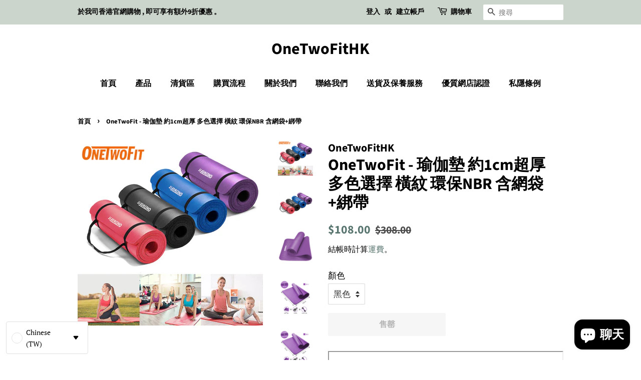

--- FILE ---
content_type: text/html; charset=utf-8
request_url: https://www.onetwofithk.com/products/onetwofit-%E7%91%9C%E4%BC%BD%E5%A2%8A-1cm%E8%B6%85%E5%8E%9A-%E5%A4%9A%E8%89%B2%E9%81%B8%E6%93%87-%E6%A9%AB%E7%B4%8B-%E7%92%B0%E4%BF%9Dnbr-%E5%90%AB%E7%B6%B2%E8%A2%8B-%E7%B6%81%E5%B8%B6-ot069-ot058-ot050-ot059
body_size: 30143
content:
<!doctype html>
<html class="no-js" lang="zh-TW">
<head>

  <!-- Basic page needs ================================================== -->
  <meta charset="utf-8">
  <meta http-equiv="X-UA-Compatible" content="IE=edge,chrome=1">

  

  <!-- Title and description ================================================== -->
  <title>
  OneTwoFit - 瑜伽墊 約1cm超厚 多色選擇 橫紋 環保NBR 含網袋+綁帶 &ndash; OneTwoFitHK
  </title>

  
  <meta name="description" content="此為清貨產品，不提供原廠保修 【多功能】 瑜伽，普拉提，伸展運動，健身鍛煉和家庭健身的理想選擇。它還可以用於露營，遠足，釣魚，沙灘墊，因為它可以使寒冷和潮濕，遠離身體。 【NBR材料】由高密度無毒NBR發泡材料製成，具有抗撕裂性，耐用性和持久性。超大尺寸（72“長24”寬）確保各種形狀和大小的人的舒適。 【0.4英寸（約10毫米）超厚】 採用高密度泡沫材料，0.4英寸（10毫米）厚的墊子舒適地緩衝脊柱，臀部，膝蓋和肘部，同時在硬地板上鍛煉，防止受傷，並給您最舒適經驗。 【防滑設計】雙面防滑表面抓住地板以防止受傷。適合舖有地毯的地板，硬木（木質）地板和瓷磚。可以做好吸汗，赤足運動。 【易於清潔】防潮使墊子易於用肥皂和水清洗。 【攜帶包">
  

  <!-- Social meta ================================================== -->
  <!-- /snippets/social-meta-tags.liquid -->




<meta property="og:site_name" content="OneTwoFitHK">
<meta property="og:url" content="https://www.onetwofithk.com/products/onetwofit-%e7%91%9c%e4%bc%bd%e5%a2%8a-1cm%e8%b6%85%e5%8e%9a-%e5%a4%9a%e8%89%b2%e9%81%b8%e6%93%87-%e6%a9%ab%e7%b4%8b-%e7%92%b0%e4%bf%9dnbr-%e5%90%ab%e7%b6%b2%e8%a2%8b-%e7%b6%81%e5%b8%b6-ot069-ot058-ot050-ot059">
<meta property="og:title" content="OneTwoFit - 瑜伽墊 約1cm超厚 多色選擇 橫紋 環保NBR 含網袋+綁帶">
<meta property="og:type" content="product">
<meta property="og:description" content="此為清貨產品，不提供原廠保修 【多功能】 瑜伽，普拉提，伸展運動，健身鍛煉和家庭健身的理想選擇。它還可以用於露營，遠足，釣魚，沙灘墊，因為它可以使寒冷和潮濕，遠離身體。 【NBR材料】由高密度無毒NBR發泡材料製成，具有抗撕裂性，耐用性和持久性。超大尺寸（72“長24”寬）確保各種形狀和大小的人的舒適。 【0.4英寸（約10毫米）超厚】 採用高密度泡沫材料，0.4英寸（10毫米）厚的墊子舒適地緩衝脊柱，臀部，膝蓋和肘部，同時在硬地板上鍛煉，防止受傷，並給您最舒適經驗。 【防滑設計】雙面防滑表面抓住地板以防止受傷。適合舖有地毯的地板，硬木（木質）地板和瓷磚。可以做好吸汗，赤足運動。 【易於清潔】防潮使墊子易於用肥皂和水清洗。 【攜帶包">

  <meta property="og:price:amount" content="108.00">
  <meta property="og:price:currency" content="HKD">

<meta property="og:image" content="http://www.onetwofithk.com/cdn/shop/products/OT058_main_17458460_20190326121518_01_1200_1200x1200.jpg?v=1644908265"><meta property="og:image" content="http://www.onetwofithk.com/cdn/shop/products/InkedOT058_main_17458460_20190326121518_01_1200111_1200x1200.jpg?v=1644908267"><meta property="og:image" content="http://www.onetwofithk.com/cdn/shop/products/OT058-01_1200x1200.jpg?v=1644908266">
<meta property="og:image:secure_url" content="https://www.onetwofithk.com/cdn/shop/products/OT058_main_17458460_20190326121518_01_1200_1200x1200.jpg?v=1644908265"><meta property="og:image:secure_url" content="https://www.onetwofithk.com/cdn/shop/products/InkedOT058_main_17458460_20190326121518_01_1200111_1200x1200.jpg?v=1644908267"><meta property="og:image:secure_url" content="https://www.onetwofithk.com/cdn/shop/products/OT058-01_1200x1200.jpg?v=1644908266">


<meta name="twitter:card" content="summary_large_image">
<meta name="twitter:title" content="OneTwoFit - 瑜伽墊 約1cm超厚 多色選擇 橫紋 環保NBR 含網袋+綁帶">
<meta name="twitter:description" content="此為清貨產品，不提供原廠保修 【多功能】 瑜伽，普拉提，伸展運動，健身鍛煉和家庭健身的理想選擇。它還可以用於露營，遠足，釣魚，沙灘墊，因為它可以使寒冷和潮濕，遠離身體。 【NBR材料】由高密度無毒NBR發泡材料製成，具有抗撕裂性，耐用性和持久性。超大尺寸（72“長24”寬）確保各種形狀和大小的人的舒適。 【0.4英寸（約10毫米）超厚】 採用高密度泡沫材料，0.4英寸（10毫米）厚的墊子舒適地緩衝脊柱，臀部，膝蓋和肘部，同時在硬地板上鍛煉，防止受傷，並給您最舒適經驗。 【防滑設計】雙面防滑表面抓住地板以防止受傷。適合舖有地毯的地板，硬木（木質）地板和瓷磚。可以做好吸汗，赤足運動。 【易於清潔】防潮使墊子易於用肥皂和水清洗。 【攜帶包">


  <!-- Helpers ================================================== -->
  <link rel="canonical" href="https://www.onetwofithk.com/products/onetwofit-%e7%91%9c%e4%bc%bd%e5%a2%8a-1cm%e8%b6%85%e5%8e%9a-%e5%a4%9a%e8%89%b2%e9%81%b8%e6%93%87-%e6%a9%ab%e7%b4%8b-%e7%92%b0%e4%bf%9dnbr-%e5%90%ab%e7%b6%b2%e8%a2%8b-%e7%b6%81%e5%b8%b6-ot069-ot058-ot050-ot059">
  <meta name="viewport" content="width=device-width,initial-scale=1">
  <meta name="theme-color" content="#59756f">

  <!-- CSS ================================================== -->
  <link href="//www.onetwofithk.com/cdn/shop/t/5/assets/timber.scss.css?v=144860502108285952831756714317" rel="stylesheet" type="text/css" media="all" />
  <link href="//www.onetwofithk.com/cdn/shop/t/5/assets/theme.scss.css?v=27696721111302455091756714317" rel="stylesheet" type="text/css" media="all" />
  <style data-shopify>
  :root {
    --color-body-text: #000000;
    --color-body: #ffffff;
  }
</style>


  <script>
    window.theme = window.theme || {};

    var theme = {
      strings: {
        addToCart: "加入購物車",
        soldOut: "售罄",
        unavailable: "無法供貨",
        zoomClose: "關閉 (ESC)",
        zoomPrev: "前一個 (左方向鍵)",
        zoomNext: "下一個 (右方向鍵)",
        addressError: "尋找此地址時發生錯誤",
        addressNoResults: "此地址無結果",
        addressQueryLimit: "您已超出 Google API 使用量限制。請考慮升級為\u003ca href=\"https:\/\/developers.google.com\/maps\/premium\/usage-limits\"\u003e付費方案\u003c\/a\u003e。",
        authError: "驗證 Google 地圖 API 金鑰時發生問題。"
      },
      settings: {
        // Adding some settings to allow the editor to update correctly when they are changed
        enableWideLayout: false,
        typeAccentTransform: false,
        typeAccentSpacing: false,
        baseFontSize: '17px',
        headerBaseFontSize: '32px',
        accentFontSize: '16px'
      },
      variables: {
        mediaQueryMedium: 'screen and (max-width: 768px)',
        bpSmall: false
      },
      moneyFormat: "${{amount}}"
    };document.documentElement.className = document.documentElement.className.replace('no-js', 'supports-js');
  </script>

  <!-- Header hook for plugins ================================================== -->
  <script>window.performance && window.performance.mark && window.performance.mark('shopify.content_for_header.start');</script><meta name="facebook-domain-verification" content="7040sfu8n7eiudu1tukgowh1ed9n38">
<meta name="google-site-verification" content="siaPBaCzRz0Yovw-t5RGbX1E799xfbgxOzPqkGA-nmk">
<meta id="shopify-digital-wallet" name="shopify-digital-wallet" content="/55365173292/digital_wallets/dialog">
<meta name="shopify-checkout-api-token" content="af40ed3bca2a0298e13b3e5217b04775">
<meta id="in-context-paypal-metadata" data-shop-id="55365173292" data-venmo-supported="false" data-environment="production" data-locale="en_US" data-paypal-v4="true" data-currency="HKD">
<link rel="alternate" hreflang="x-default" href="https://www.onetwofithk.com/products/onetwofit-%E7%91%9C%E4%BC%BD%E5%A2%8A-1cm%E8%B6%85%E5%8E%9A-%E5%A4%9A%E8%89%B2%E9%81%B8%E6%93%87-%E6%A9%AB%E7%B4%8B-%E7%92%B0%E4%BF%9Dnbr-%E5%90%AB%E7%B6%B2%E8%A2%8B-%E7%B6%81%E5%B8%B6-ot069-ot058-ot050-ot059">
<link rel="alternate" hreflang="zh-Hant" href="https://www.onetwofithk.com/products/onetwofit-%E7%91%9C%E4%BC%BD%E5%A2%8A-1cm%E8%B6%85%E5%8E%9A-%E5%A4%9A%E8%89%B2%E9%81%B8%E6%93%87-%E6%A9%AB%E7%B4%8B-%E7%92%B0%E4%BF%9Dnbr-%E5%90%AB%E7%B6%B2%E8%A2%8B-%E7%B6%81%E5%B8%B6-ot069-ot058-ot050-ot059">
<link rel="alternate" hreflang="en" href="https://www.onetwofithk.com/en/products/onetwofit-%E7%91%9C%E4%BC%BD%E5%A2%8A-1cm%E8%B6%85%E5%8E%9A-%E5%A4%9A%E8%89%B2%E9%81%B8%E6%93%87-%E6%A9%AB%E7%B4%8B-%E7%92%B0%E4%BF%9Dnbr-%E5%90%AB%E7%B6%B2%E8%A2%8B-%E7%B6%81%E5%B8%B6-ot069-ot058-ot050-ot059">
<link rel="alternate" hreflang="zh-Hant-HK" href="https://www.onetwofithk.com/products/onetwofit-%E7%91%9C%E4%BC%BD%E5%A2%8A-1cm%E8%B6%85%E5%8E%9A-%E5%A4%9A%E8%89%B2%E9%81%B8%E6%93%87-%E6%A9%AB%E7%B4%8B-%E7%92%B0%E4%BF%9Dnbr-%E5%90%AB%E7%B6%B2%E8%A2%8B-%E7%B6%81%E5%B8%B6-ot069-ot058-ot050-ot059">
<link rel="alternate" type="application/json+oembed" href="https://www.onetwofithk.com/products/onetwofit-%e7%91%9c%e4%bc%bd%e5%a2%8a-1cm%e8%b6%85%e5%8e%9a-%e5%a4%9a%e8%89%b2%e9%81%b8%e6%93%87-%e6%a9%ab%e7%b4%8b-%e7%92%b0%e4%bf%9dnbr-%e5%90%ab%e7%b6%b2%e8%a2%8b-%e7%b6%81%e5%b8%b6-ot069-ot058-ot050-ot059.oembed">
<script async="async" src="/checkouts/internal/preloads.js?locale=zh-HK"></script>
<link rel="preconnect" href="https://shop.app" crossorigin="anonymous">
<script async="async" src="https://shop.app/checkouts/internal/preloads.js?locale=zh-HK&shop_id=55365173292" crossorigin="anonymous"></script>
<script id="shopify-features" type="application/json">{"accessToken":"af40ed3bca2a0298e13b3e5217b04775","betas":["rich-media-storefront-analytics"],"domain":"www.onetwofithk.com","predictiveSearch":false,"shopId":55365173292,"locale":"zh-tw"}</script>
<script>var Shopify = Shopify || {};
Shopify.shop = "onetwofithk.myshopify.com";
Shopify.locale = "zh-TW";
Shopify.currency = {"active":"HKD","rate":"1.0"};
Shopify.country = "HK";
Shopify.theme = {"name":"Minimal","id":122099433516,"schema_name":"Minimal","schema_version":"12.6.1","theme_store_id":380,"role":"main"};
Shopify.theme.handle = "null";
Shopify.theme.style = {"id":null,"handle":null};
Shopify.cdnHost = "www.onetwofithk.com/cdn";
Shopify.routes = Shopify.routes || {};
Shopify.routes.root = "/";</script>
<script type="module">!function(o){(o.Shopify=o.Shopify||{}).modules=!0}(window);</script>
<script>!function(o){function n(){var o=[];function n(){o.push(Array.prototype.slice.apply(arguments))}return n.q=o,n}var t=o.Shopify=o.Shopify||{};t.loadFeatures=n(),t.autoloadFeatures=n()}(window);</script>
<script>
  window.ShopifyPay = window.ShopifyPay || {};
  window.ShopifyPay.apiHost = "shop.app\/pay";
  window.ShopifyPay.redirectState = null;
</script>
<script id="shop-js-analytics" type="application/json">{"pageType":"product"}</script>
<script defer="defer" async type="module" src="//www.onetwofithk.com/cdn/shopifycloud/shop-js/modules/v2/client.init-shop-cart-sync_BTBdQnDM.zh-TW.esm.js"></script>
<script defer="defer" async type="module" src="//www.onetwofithk.com/cdn/shopifycloud/shop-js/modules/v2/chunk.common_ChTwy-Sr.esm.js"></script>
<script type="module">
  await import("//www.onetwofithk.com/cdn/shopifycloud/shop-js/modules/v2/client.init-shop-cart-sync_BTBdQnDM.zh-TW.esm.js");
await import("//www.onetwofithk.com/cdn/shopifycloud/shop-js/modules/v2/chunk.common_ChTwy-Sr.esm.js");

  window.Shopify.SignInWithShop?.initShopCartSync?.({"fedCMEnabled":true,"windoidEnabled":true});

</script>
<script>
  window.Shopify = window.Shopify || {};
  if (!window.Shopify.featureAssets) window.Shopify.featureAssets = {};
  window.Shopify.featureAssets['shop-js'] = {"shop-cart-sync":["modules/v2/client.shop-cart-sync_D8pLIRK9.zh-TW.esm.js","modules/v2/chunk.common_ChTwy-Sr.esm.js"],"init-fed-cm":["modules/v2/client.init-fed-cm_W6i8ScuH.zh-TW.esm.js","modules/v2/chunk.common_ChTwy-Sr.esm.js"],"init-windoid":["modules/v2/client.init-windoid_DXqS2FSX.zh-TW.esm.js","modules/v2/chunk.common_ChTwy-Sr.esm.js"],"shop-cash-offers":["modules/v2/client.shop-cash-offers_B_0ucD6S.zh-TW.esm.js","modules/v2/chunk.common_ChTwy-Sr.esm.js","modules/v2/chunk.modal_CHWdRPrF.esm.js"],"shop-button":["modules/v2/client.shop-button_BaG5QLPE.zh-TW.esm.js","modules/v2/chunk.common_ChTwy-Sr.esm.js"],"init-shop-email-lookup-coordinator":["modules/v2/client.init-shop-email-lookup-coordinator_0-vJlso8.zh-TW.esm.js","modules/v2/chunk.common_ChTwy-Sr.esm.js"],"shop-toast-manager":["modules/v2/client.shop-toast-manager_bgiK3p5E.zh-TW.esm.js","modules/v2/chunk.common_ChTwy-Sr.esm.js"],"shop-login-button":["modules/v2/client.shop-login-button_DB1KH9Sv.zh-TW.esm.js","modules/v2/chunk.common_ChTwy-Sr.esm.js","modules/v2/chunk.modal_CHWdRPrF.esm.js"],"avatar":["modules/v2/client.avatar_BTnouDA3.zh-TW.esm.js"],"init-shop-cart-sync":["modules/v2/client.init-shop-cart-sync_BTBdQnDM.zh-TW.esm.js","modules/v2/chunk.common_ChTwy-Sr.esm.js"],"pay-button":["modules/v2/client.pay-button_CjqZVi4g.zh-TW.esm.js","modules/v2/chunk.common_ChTwy-Sr.esm.js"],"init-shop-for-new-customer-accounts":["modules/v2/client.init-shop-for-new-customer-accounts_BXDkq0bj.zh-TW.esm.js","modules/v2/client.shop-login-button_DB1KH9Sv.zh-TW.esm.js","modules/v2/chunk.common_ChTwy-Sr.esm.js","modules/v2/chunk.modal_CHWdRPrF.esm.js"],"init-customer-accounts-sign-up":["modules/v2/client.init-customer-accounts-sign-up_CUzKEPqr.zh-TW.esm.js","modules/v2/client.shop-login-button_DB1KH9Sv.zh-TW.esm.js","modules/v2/chunk.common_ChTwy-Sr.esm.js","modules/v2/chunk.modal_CHWdRPrF.esm.js"],"shop-follow-button":["modules/v2/client.shop-follow-button_DNMyKWYU.zh-TW.esm.js","modules/v2/chunk.common_ChTwy-Sr.esm.js","modules/v2/chunk.modal_CHWdRPrF.esm.js"],"checkout-modal":["modules/v2/client.checkout-modal_BDE8dRQR.zh-TW.esm.js","modules/v2/chunk.common_ChTwy-Sr.esm.js","modules/v2/chunk.modal_CHWdRPrF.esm.js"],"init-customer-accounts":["modules/v2/client.init-customer-accounts_DpBQ3ZM4.zh-TW.esm.js","modules/v2/client.shop-login-button_DB1KH9Sv.zh-TW.esm.js","modules/v2/chunk.common_ChTwy-Sr.esm.js","modules/v2/chunk.modal_CHWdRPrF.esm.js"],"lead-capture":["modules/v2/client.lead-capture_DttYejYe.zh-TW.esm.js","modules/v2/chunk.common_ChTwy-Sr.esm.js","modules/v2/chunk.modal_CHWdRPrF.esm.js"],"shop-login":["modules/v2/client.shop-login_CZQR1oj2.zh-TW.esm.js","modules/v2/chunk.common_ChTwy-Sr.esm.js","modules/v2/chunk.modal_CHWdRPrF.esm.js"],"payment-terms":["modules/v2/client.payment-terms_D0H6qqd5.zh-TW.esm.js","modules/v2/chunk.common_ChTwy-Sr.esm.js","modules/v2/chunk.modal_CHWdRPrF.esm.js"]};
</script>
<script>(function() {
  var isLoaded = false;
  function asyncLoad() {
    if (isLoaded) return;
    isLoaded = true;
    var urls = ["https:\/\/cdn.langshop.app\/buckets\/app\/libs\/storefront\/sdk.js?release=v2.14.1\u0026proxy_prefix=\/apps\/langshop\u0026shop=onetwofithk.myshopify.com"];
    for (var i = 0; i < urls.length; i++) {
      var s = document.createElement('script');
      s.type = 'text/javascript';
      s.async = true;
      s.src = urls[i];
      var x = document.getElementsByTagName('script')[0];
      x.parentNode.insertBefore(s, x);
    }
  };
  if(window.attachEvent) {
    window.attachEvent('onload', asyncLoad);
  } else {
    window.addEventListener('load', asyncLoad, false);
  }
})();</script>
<script id="__st">var __st={"a":55365173292,"offset":28800,"reqid":"9d883dd1-96b3-4a86-892b-cab4ccad1c82-1768866324","pageurl":"www.onetwofithk.com\/products\/onetwofit-%E7%91%9C%E4%BC%BD%E5%A2%8A-1cm%E8%B6%85%E5%8E%9A-%E5%A4%9A%E8%89%B2%E9%81%B8%E6%93%87-%E6%A9%AB%E7%B4%8B-%E7%92%B0%E4%BF%9Dnbr-%E5%90%AB%E7%B6%B2%E8%A2%8B-%E7%B6%81%E5%B8%B6-ot069-ot058-ot050-ot059","u":"c3a7e1984770","p":"product","rtyp":"product","rid":6783375999020};</script>
<script>window.ShopifyPaypalV4VisibilityTracking = true;</script>
<script id="captcha-bootstrap">!function(){'use strict';const t='contact',e='account',n='new_comment',o=[[t,t],['blogs',n],['comments',n],[t,'customer']],c=[[e,'customer_login'],[e,'guest_login'],[e,'recover_customer_password'],[e,'create_customer']],r=t=>t.map((([t,e])=>`form[action*='/${t}']:not([data-nocaptcha='true']) input[name='form_type'][value='${e}']`)).join(','),a=t=>()=>t?[...document.querySelectorAll(t)].map((t=>t.form)):[];function s(){const t=[...o],e=r(t);return a(e)}const i='password',u='form_key',d=['recaptcha-v3-token','g-recaptcha-response','h-captcha-response',i],f=()=>{try{return window.sessionStorage}catch{return}},m='__shopify_v',_=t=>t.elements[u];function p(t,e,n=!1){try{const o=window.sessionStorage,c=JSON.parse(o.getItem(e)),{data:r}=function(t){const{data:e,action:n}=t;return t[m]||n?{data:e,action:n}:{data:t,action:n}}(c);for(const[e,n]of Object.entries(r))t.elements[e]&&(t.elements[e].value=n);n&&o.removeItem(e)}catch(o){console.error('form repopulation failed',{error:o})}}const l='form_type',E='cptcha';function T(t){t.dataset[E]=!0}const w=window,h=w.document,L='Shopify',v='ce_forms',y='captcha';let A=!1;((t,e)=>{const n=(g='f06e6c50-85a8-45c8-87d0-21a2b65856fe',I='https://cdn.shopify.com/shopifycloud/storefront-forms-hcaptcha/ce_storefront_forms_captcha_hcaptcha.v1.5.2.iife.js',D={infoText:'已受到 hCaptcha 保護',privacyText:'隱私',termsText:'條款'},(t,e,n)=>{const o=w[L][v],c=o.bindForm;if(c)return c(t,g,e,D).then(n);var r;o.q.push([[t,g,e,D],n]),r=I,A||(h.body.append(Object.assign(h.createElement('script'),{id:'captcha-provider',async:!0,src:r})),A=!0)});var g,I,D;w[L]=w[L]||{},w[L][v]=w[L][v]||{},w[L][v].q=[],w[L][y]=w[L][y]||{},w[L][y].protect=function(t,e){n(t,void 0,e),T(t)},Object.freeze(w[L][y]),function(t,e,n,w,h,L){const[v,y,A,g]=function(t,e,n){const i=e?o:[],u=t?c:[],d=[...i,...u],f=r(d),m=r(i),_=r(d.filter((([t,e])=>n.includes(e))));return[a(f),a(m),a(_),s()]}(w,h,L),I=t=>{const e=t.target;return e instanceof HTMLFormElement?e:e&&e.form},D=t=>v().includes(t);t.addEventListener('submit',(t=>{const e=I(t);if(!e)return;const n=D(e)&&!e.dataset.hcaptchaBound&&!e.dataset.recaptchaBound,o=_(e),c=g().includes(e)&&(!o||!o.value);(n||c)&&t.preventDefault(),c&&!n&&(function(t){try{if(!f())return;!function(t){const e=f();if(!e)return;const n=_(t);if(!n)return;const o=n.value;o&&e.removeItem(o)}(t);const e=Array.from(Array(32),(()=>Math.random().toString(36)[2])).join('');!function(t,e){_(t)||t.append(Object.assign(document.createElement('input'),{type:'hidden',name:u})),t.elements[u].value=e}(t,e),function(t,e){const n=f();if(!n)return;const o=[...t.querySelectorAll(`input[type='${i}']`)].map((({name:t})=>t)),c=[...d,...o],r={};for(const[a,s]of new FormData(t).entries())c.includes(a)||(r[a]=s);n.setItem(e,JSON.stringify({[m]:1,action:t.action,data:r}))}(t,e)}catch(e){console.error('failed to persist form',e)}}(e),e.submit())}));const S=(t,e)=>{t&&!t.dataset[E]&&(n(t,e.some((e=>e===t))),T(t))};for(const o of['focusin','change'])t.addEventListener(o,(t=>{const e=I(t);D(e)&&S(e,y())}));const B=e.get('form_key'),M=e.get(l),P=B&&M;t.addEventListener('DOMContentLoaded',(()=>{const t=y();if(P)for(const e of t)e.elements[l].value===M&&p(e,B);[...new Set([...A(),...v().filter((t=>'true'===t.dataset.shopifyCaptcha))])].forEach((e=>S(e,t)))}))}(h,new URLSearchParams(w.location.search),n,t,e,['guest_login'])})(!0,!0)}();</script>
<script integrity="sha256-4kQ18oKyAcykRKYeNunJcIwy7WH5gtpwJnB7kiuLZ1E=" data-source-attribution="shopify.loadfeatures" defer="defer" src="//www.onetwofithk.com/cdn/shopifycloud/storefront/assets/storefront/load_feature-a0a9edcb.js" crossorigin="anonymous"></script>
<script crossorigin="anonymous" defer="defer" src="//www.onetwofithk.com/cdn/shopifycloud/storefront/assets/shopify_pay/storefront-65b4c6d7.js?v=20250812"></script>
<script data-source-attribution="shopify.dynamic_checkout.dynamic.init">var Shopify=Shopify||{};Shopify.PaymentButton=Shopify.PaymentButton||{isStorefrontPortableWallets:!0,init:function(){window.Shopify.PaymentButton.init=function(){};var t=document.createElement("script");t.src="https://www.onetwofithk.com/cdn/shopifycloud/portable-wallets/latest/portable-wallets.zh-tw.js",t.type="module",document.head.appendChild(t)}};
</script>
<script data-source-attribution="shopify.dynamic_checkout.buyer_consent">
  function portableWalletsHideBuyerConsent(e){var t=document.getElementById("shopify-buyer-consent"),n=document.getElementById("shopify-subscription-policy-button");t&&n&&(t.classList.add("hidden"),t.setAttribute("aria-hidden","true"),n.removeEventListener("click",e))}function portableWalletsShowBuyerConsent(e){var t=document.getElementById("shopify-buyer-consent"),n=document.getElementById("shopify-subscription-policy-button");t&&n&&(t.classList.remove("hidden"),t.removeAttribute("aria-hidden"),n.addEventListener("click",e))}window.Shopify?.PaymentButton&&(window.Shopify.PaymentButton.hideBuyerConsent=portableWalletsHideBuyerConsent,window.Shopify.PaymentButton.showBuyerConsent=portableWalletsShowBuyerConsent);
</script>
<script>
  function portableWalletsCleanup(e){e&&e.src&&console.error("Failed to load portable wallets script "+e.src);var t=document.querySelectorAll("shopify-accelerated-checkout .shopify-payment-button__skeleton, shopify-accelerated-checkout-cart .wallet-cart-button__skeleton"),e=document.getElementById("shopify-buyer-consent");for(let e=0;e<t.length;e++)t[e].remove();e&&e.remove()}function portableWalletsNotLoadedAsModule(e){e instanceof ErrorEvent&&"string"==typeof e.message&&e.message.includes("import.meta")&&"string"==typeof e.filename&&e.filename.includes("portable-wallets")&&(window.removeEventListener("error",portableWalletsNotLoadedAsModule),window.Shopify.PaymentButton.failedToLoad=e,"loading"===document.readyState?document.addEventListener("DOMContentLoaded",window.Shopify.PaymentButton.init):window.Shopify.PaymentButton.init())}window.addEventListener("error",portableWalletsNotLoadedAsModule);
</script>

<script type="module" src="https://www.onetwofithk.com/cdn/shopifycloud/portable-wallets/latest/portable-wallets.zh-tw.js" onError="portableWalletsCleanup(this)" crossorigin="anonymous"></script>
<script nomodule>
  document.addEventListener("DOMContentLoaded", portableWalletsCleanup);
</script>

<link id="shopify-accelerated-checkout-styles" rel="stylesheet" media="screen" href="https://www.onetwofithk.com/cdn/shopifycloud/portable-wallets/latest/accelerated-checkout-backwards-compat.css" crossorigin="anonymous">
<style id="shopify-accelerated-checkout-cart">
        #shopify-buyer-consent {
  margin-top: 1em;
  display: inline-block;
  width: 100%;
}

#shopify-buyer-consent.hidden {
  display: none;
}

#shopify-subscription-policy-button {
  background: none;
  border: none;
  padding: 0;
  text-decoration: underline;
  font-size: inherit;
  cursor: pointer;
}

#shopify-subscription-policy-button::before {
  box-shadow: none;
}

      </style>

<script>window.performance && window.performance.mark && window.performance.mark('shopify.content_for_header.end');</script>

  <script src="//www.onetwofithk.com/cdn/shop/t/5/assets/jquery-2.2.3.min.js?v=58211863146907186831643073506" type="text/javascript"></script>

  <script src="//www.onetwofithk.com/cdn/shop/t/5/assets/lazysizes.min.js?v=155223123402716617051643073507" async="async"></script>

  
  

<script src="https://cdn.shopify.com/extensions/019ac357-9c99-7419-b30b-37f8db9e37f2/etranslate-243/assets/floating-selector.js" type="text/javascript" defer="defer"></script>
<script src="https://cdn.shopify.com/extensions/e4b3a77b-20c9-4161-b1bb-deb87046128d/inbox-1253/assets/inbox-chat-loader.js" type="text/javascript" defer="defer"></script>
<link href="https://monorail-edge.shopifysvc.com" rel="dns-prefetch">
<script>(function(){if ("sendBeacon" in navigator && "performance" in window) {try {var session_token_from_headers = performance.getEntriesByType('navigation')[0].serverTiming.find(x => x.name == '_s').description;} catch {var session_token_from_headers = undefined;}var session_cookie_matches = document.cookie.match(/_shopify_s=([^;]*)/);var session_token_from_cookie = session_cookie_matches && session_cookie_matches.length === 2 ? session_cookie_matches[1] : "";var session_token = session_token_from_headers || session_token_from_cookie || "";function handle_abandonment_event(e) {var entries = performance.getEntries().filter(function(entry) {return /monorail-edge.shopifysvc.com/.test(entry.name);});if (!window.abandonment_tracked && entries.length === 0) {window.abandonment_tracked = true;var currentMs = Date.now();var navigation_start = performance.timing.navigationStart;var payload = {shop_id: 55365173292,url: window.location.href,navigation_start,duration: currentMs - navigation_start,session_token,page_type: "product"};window.navigator.sendBeacon("https://monorail-edge.shopifysvc.com/v1/produce", JSON.stringify({schema_id: "online_store_buyer_site_abandonment/1.1",payload: payload,metadata: {event_created_at_ms: currentMs,event_sent_at_ms: currentMs}}));}}window.addEventListener('pagehide', handle_abandonment_event);}}());</script>
<script id="web-pixels-manager-setup">(function e(e,d,r,n,o){if(void 0===o&&(o={}),!Boolean(null===(a=null===(i=window.Shopify)||void 0===i?void 0:i.analytics)||void 0===a?void 0:a.replayQueue)){var i,a;window.Shopify=window.Shopify||{};var t=window.Shopify;t.analytics=t.analytics||{};var s=t.analytics;s.replayQueue=[],s.publish=function(e,d,r){return s.replayQueue.push([e,d,r]),!0};try{self.performance.mark("wpm:start")}catch(e){}var l=function(){var e={modern:/Edge?\/(1{2}[4-9]|1[2-9]\d|[2-9]\d{2}|\d{4,})\.\d+(\.\d+|)|Firefox\/(1{2}[4-9]|1[2-9]\d|[2-9]\d{2}|\d{4,})\.\d+(\.\d+|)|Chrom(ium|e)\/(9{2}|\d{3,})\.\d+(\.\d+|)|(Maci|X1{2}).+ Version\/(15\.\d+|(1[6-9]|[2-9]\d|\d{3,})\.\d+)([,.]\d+|)( \(\w+\)|)( Mobile\/\w+|) Safari\/|Chrome.+OPR\/(9{2}|\d{3,})\.\d+\.\d+|(CPU[ +]OS|iPhone[ +]OS|CPU[ +]iPhone|CPU IPhone OS|CPU iPad OS)[ +]+(15[._]\d+|(1[6-9]|[2-9]\d|\d{3,})[._]\d+)([._]\d+|)|Android:?[ /-](13[3-9]|1[4-9]\d|[2-9]\d{2}|\d{4,})(\.\d+|)(\.\d+|)|Android.+Firefox\/(13[5-9]|1[4-9]\d|[2-9]\d{2}|\d{4,})\.\d+(\.\d+|)|Android.+Chrom(ium|e)\/(13[3-9]|1[4-9]\d|[2-9]\d{2}|\d{4,})\.\d+(\.\d+|)|SamsungBrowser\/([2-9]\d|\d{3,})\.\d+/,legacy:/Edge?\/(1[6-9]|[2-9]\d|\d{3,})\.\d+(\.\d+|)|Firefox\/(5[4-9]|[6-9]\d|\d{3,})\.\d+(\.\d+|)|Chrom(ium|e)\/(5[1-9]|[6-9]\d|\d{3,})\.\d+(\.\d+|)([\d.]+$|.*Safari\/(?![\d.]+ Edge\/[\d.]+$))|(Maci|X1{2}).+ Version\/(10\.\d+|(1[1-9]|[2-9]\d|\d{3,})\.\d+)([,.]\d+|)( \(\w+\)|)( Mobile\/\w+|) Safari\/|Chrome.+OPR\/(3[89]|[4-9]\d|\d{3,})\.\d+\.\d+|(CPU[ +]OS|iPhone[ +]OS|CPU[ +]iPhone|CPU IPhone OS|CPU iPad OS)[ +]+(10[._]\d+|(1[1-9]|[2-9]\d|\d{3,})[._]\d+)([._]\d+|)|Android:?[ /-](13[3-9]|1[4-9]\d|[2-9]\d{2}|\d{4,})(\.\d+|)(\.\d+|)|Mobile Safari.+OPR\/([89]\d|\d{3,})\.\d+\.\d+|Android.+Firefox\/(13[5-9]|1[4-9]\d|[2-9]\d{2}|\d{4,})\.\d+(\.\d+|)|Android.+Chrom(ium|e)\/(13[3-9]|1[4-9]\d|[2-9]\d{2}|\d{4,})\.\d+(\.\d+|)|Android.+(UC? ?Browser|UCWEB|U3)[ /]?(15\.([5-9]|\d{2,})|(1[6-9]|[2-9]\d|\d{3,})\.\d+)\.\d+|SamsungBrowser\/(5\.\d+|([6-9]|\d{2,})\.\d+)|Android.+MQ{2}Browser\/(14(\.(9|\d{2,})|)|(1[5-9]|[2-9]\d|\d{3,})(\.\d+|))(\.\d+|)|K[Aa][Ii]OS\/(3\.\d+|([4-9]|\d{2,})\.\d+)(\.\d+|)/},d=e.modern,r=e.legacy,n=navigator.userAgent;return n.match(d)?"modern":n.match(r)?"legacy":"unknown"}(),u="modern"===l?"modern":"legacy",c=(null!=n?n:{modern:"",legacy:""})[u],f=function(e){return[e.baseUrl,"/wpm","/b",e.hashVersion,"modern"===e.buildTarget?"m":"l",".js"].join("")}({baseUrl:d,hashVersion:r,buildTarget:u}),m=function(e){var d=e.version,r=e.bundleTarget,n=e.surface,o=e.pageUrl,i=e.monorailEndpoint;return{emit:function(e){var a=e.status,t=e.errorMsg,s=(new Date).getTime(),l=JSON.stringify({metadata:{event_sent_at_ms:s},events:[{schema_id:"web_pixels_manager_load/3.1",payload:{version:d,bundle_target:r,page_url:o,status:a,surface:n,error_msg:t},metadata:{event_created_at_ms:s}}]});if(!i)return console&&console.warn&&console.warn("[Web Pixels Manager] No Monorail endpoint provided, skipping logging."),!1;try{return self.navigator.sendBeacon.bind(self.navigator)(i,l)}catch(e){}var u=new XMLHttpRequest;try{return u.open("POST",i,!0),u.setRequestHeader("Content-Type","text/plain"),u.send(l),!0}catch(e){return console&&console.warn&&console.warn("[Web Pixels Manager] Got an unhandled error while logging to Monorail."),!1}}}}({version:r,bundleTarget:l,surface:e.surface,pageUrl:self.location.href,monorailEndpoint:e.monorailEndpoint});try{o.browserTarget=l,function(e){var d=e.src,r=e.async,n=void 0===r||r,o=e.onload,i=e.onerror,a=e.sri,t=e.scriptDataAttributes,s=void 0===t?{}:t,l=document.createElement("script"),u=document.querySelector("head"),c=document.querySelector("body");if(l.async=n,l.src=d,a&&(l.integrity=a,l.crossOrigin="anonymous"),s)for(var f in s)if(Object.prototype.hasOwnProperty.call(s,f))try{l.dataset[f]=s[f]}catch(e){}if(o&&l.addEventListener("load",o),i&&l.addEventListener("error",i),u)u.appendChild(l);else{if(!c)throw new Error("Did not find a head or body element to append the script");c.appendChild(l)}}({src:f,async:!0,onload:function(){if(!function(){var e,d;return Boolean(null===(d=null===(e=window.Shopify)||void 0===e?void 0:e.analytics)||void 0===d?void 0:d.initialized)}()){var d=window.webPixelsManager.init(e)||void 0;if(d){var r=window.Shopify.analytics;r.replayQueue.forEach((function(e){var r=e[0],n=e[1],o=e[2];d.publishCustomEvent(r,n,o)})),r.replayQueue=[],r.publish=d.publishCustomEvent,r.visitor=d.visitor,r.initialized=!0}}},onerror:function(){return m.emit({status:"failed",errorMsg:"".concat(f," has failed to load")})},sri:function(e){var d=/^sha384-[A-Za-z0-9+/=]+$/;return"string"==typeof e&&d.test(e)}(c)?c:"",scriptDataAttributes:o}),m.emit({status:"loading"})}catch(e){m.emit({status:"failed",errorMsg:(null==e?void 0:e.message)||"Unknown error"})}}})({shopId: 55365173292,storefrontBaseUrl: "https://www.onetwofithk.com",extensionsBaseUrl: "https://extensions.shopifycdn.com/cdn/shopifycloud/web-pixels-manager",monorailEndpoint: "https://monorail-edge.shopifysvc.com/unstable/produce_batch",surface: "storefront-renderer",enabledBetaFlags: ["2dca8a86"],webPixelsConfigList: [{"id":"473792556","configuration":"{\"config\":\"{\\\"pixel_id\\\":\\\"GT-TBNRQCX\\\",\\\"target_country\\\":\\\"HK\\\",\\\"gtag_events\\\":[{\\\"type\\\":\\\"purchase\\\",\\\"action_label\\\":\\\"MC-44WNGJNP7Q\\\"},{\\\"type\\\":\\\"page_view\\\",\\\"action_label\\\":\\\"MC-44WNGJNP7Q\\\"},{\\\"type\\\":\\\"view_item\\\",\\\"action_label\\\":\\\"MC-44WNGJNP7Q\\\"}],\\\"enable_monitoring_mode\\\":false}\"}","eventPayloadVersion":"v1","runtimeContext":"OPEN","scriptVersion":"b2a88bafab3e21179ed38636efcd8a93","type":"APP","apiClientId":1780363,"privacyPurposes":[],"dataSharingAdjustments":{"protectedCustomerApprovalScopes":["read_customer_address","read_customer_email","read_customer_name","read_customer_personal_data","read_customer_phone"]}},{"id":"161841196","configuration":"{\"pixel_id\":\"302056097894736\",\"pixel_type\":\"facebook_pixel\",\"metaapp_system_user_token\":\"-\"}","eventPayloadVersion":"v1","runtimeContext":"OPEN","scriptVersion":"ca16bc87fe92b6042fbaa3acc2fbdaa6","type":"APP","apiClientId":2329312,"privacyPurposes":["ANALYTICS","MARKETING","SALE_OF_DATA"],"dataSharingAdjustments":{"protectedCustomerApprovalScopes":["read_customer_address","read_customer_email","read_customer_name","read_customer_personal_data","read_customer_phone"]}},{"id":"shopify-app-pixel","configuration":"{}","eventPayloadVersion":"v1","runtimeContext":"STRICT","scriptVersion":"0450","apiClientId":"shopify-pixel","type":"APP","privacyPurposes":["ANALYTICS","MARKETING"]},{"id":"shopify-custom-pixel","eventPayloadVersion":"v1","runtimeContext":"LAX","scriptVersion":"0450","apiClientId":"shopify-pixel","type":"CUSTOM","privacyPurposes":["ANALYTICS","MARKETING"]}],isMerchantRequest: false,initData: {"shop":{"name":"OneTwoFitHK","paymentSettings":{"currencyCode":"HKD"},"myshopifyDomain":"onetwofithk.myshopify.com","countryCode":"HK","storefrontUrl":"https:\/\/www.onetwofithk.com"},"customer":null,"cart":null,"checkout":null,"productVariants":[{"price":{"amount":108.0,"currencyCode":"HKD"},"product":{"title":"OneTwoFit -  瑜伽墊 約1cm超厚 多色選擇 橫紋 環保NBR 含網袋+綁帶","vendor":"OneTwoFitHK","id":"6783375999020","untranslatedTitle":"OneTwoFit -  瑜伽墊 約1cm超厚 多色選擇 橫紋 環保NBR 含網袋+綁帶","url":"\/products\/onetwofit-%E7%91%9C%E4%BC%BD%E5%A2%8A-1cm%E8%B6%85%E5%8E%9A-%E5%A4%9A%E8%89%B2%E9%81%B8%E6%93%87-%E6%A9%AB%E7%B4%8B-%E7%92%B0%E4%BF%9Dnbr-%E5%90%AB%E7%B6%B2%E8%A2%8B-%E7%B6%81%E5%B8%B6-ot069-ot058-ot050-ot059","type":"瑜珈\/皮拉提斯墊"},"id":"40048839295020","image":{"src":"\/\/www.onetwofithk.com\/cdn\/shop\/products\/OT058_main_17458460_20190326121518_01_1200.jpg?v=1644908265"},"sku":"ET015401","title":"黑色","untranslatedTitle":"黑色"},{"price":{"amount":108.0,"currencyCode":"HKD"},"product":{"title":"OneTwoFit -  瑜伽墊 約1cm超厚 多色選擇 橫紋 環保NBR 含網袋+綁帶","vendor":"OneTwoFitHK","id":"6783375999020","untranslatedTitle":"OneTwoFit -  瑜伽墊 約1cm超厚 多色選擇 橫紋 環保NBR 含網袋+綁帶","url":"\/products\/onetwofit-%E7%91%9C%E4%BC%BD%E5%A2%8A-1cm%E8%B6%85%E5%8E%9A-%E5%A4%9A%E8%89%B2%E9%81%B8%E6%93%87-%E6%A9%AB%E7%B4%8B-%E7%92%B0%E4%BF%9Dnbr-%E5%90%AB%E7%B6%B2%E8%A2%8B-%E7%B6%81%E5%B8%B6-ot069-ot058-ot050-ot059","type":"瑜珈\/皮拉提斯墊"},"id":"40048839327788","image":{"src":"\/\/www.onetwofithk.com\/cdn\/shop\/products\/OT058_main_17458460_20190326121518_01_1200.jpg?v=1644908265"},"sku":"ET015403","title":"紫色","untranslatedTitle":"紫色"},{"price":{"amount":108.0,"currencyCode":"HKD"},"product":{"title":"OneTwoFit -  瑜伽墊 約1cm超厚 多色選擇 橫紋 環保NBR 含網袋+綁帶","vendor":"OneTwoFitHK","id":"6783375999020","untranslatedTitle":"OneTwoFit -  瑜伽墊 約1cm超厚 多色選擇 橫紋 環保NBR 含網袋+綁帶","url":"\/products\/onetwofit-%E7%91%9C%E4%BC%BD%E5%A2%8A-1cm%E8%B6%85%E5%8E%9A-%E5%A4%9A%E8%89%B2%E9%81%B8%E6%93%87-%E6%A9%AB%E7%B4%8B-%E7%92%B0%E4%BF%9Dnbr-%E5%90%AB%E7%B6%B2%E8%A2%8B-%E7%B6%81%E5%B8%B6-ot069-ot058-ot050-ot059","type":"瑜珈\/皮拉提斯墊"},"id":"40048839360556","image":{"src":"\/\/www.onetwofithk.com\/cdn\/shop\/products\/OT058_main_17458460_20190326121518_01_1200.jpg?v=1644908265"},"sku":"ET015402","title":"藍色","untranslatedTitle":"藍色"},{"price":{"amount":108.0,"currencyCode":"HKD"},"product":{"title":"OneTwoFit -  瑜伽墊 約1cm超厚 多色選擇 橫紋 環保NBR 含網袋+綁帶","vendor":"OneTwoFitHK","id":"6783375999020","untranslatedTitle":"OneTwoFit -  瑜伽墊 約1cm超厚 多色選擇 橫紋 環保NBR 含網袋+綁帶","url":"\/products\/onetwofit-%E7%91%9C%E4%BC%BD%E5%A2%8A-1cm%E8%B6%85%E5%8E%9A-%E5%A4%9A%E8%89%B2%E9%81%B8%E6%93%87-%E6%A9%AB%E7%B4%8B-%E7%92%B0%E4%BF%9Dnbr-%E5%90%AB%E7%B6%B2%E8%A2%8B-%E7%B6%81%E5%B8%B6-ot069-ot058-ot050-ot059","type":"瑜珈\/皮拉提斯墊"},"id":"40048839393324","image":{"src":"\/\/www.onetwofithk.com\/cdn\/shop\/products\/OT058_main_17458460_20190326121518_01_1200.jpg?v=1644908265"},"sku":"ET015404","title":"紅色","untranslatedTitle":"紅色"}],"purchasingCompany":null},},"https://www.onetwofithk.com/cdn","fcfee988w5aeb613cpc8e4bc33m6693e112",{"modern":"","legacy":""},{"shopId":"55365173292","storefrontBaseUrl":"https:\/\/www.onetwofithk.com","extensionBaseUrl":"https:\/\/extensions.shopifycdn.com\/cdn\/shopifycloud\/web-pixels-manager","surface":"storefront-renderer","enabledBetaFlags":"[\"2dca8a86\"]","isMerchantRequest":"false","hashVersion":"fcfee988w5aeb613cpc8e4bc33m6693e112","publish":"custom","events":"[[\"page_viewed\",{}],[\"product_viewed\",{\"productVariant\":{\"price\":{\"amount\":108.0,\"currencyCode\":\"HKD\"},\"product\":{\"title\":\"OneTwoFit -  瑜伽墊 約1cm超厚 多色選擇 橫紋 環保NBR 含網袋+綁帶\",\"vendor\":\"OneTwoFitHK\",\"id\":\"6783375999020\",\"untranslatedTitle\":\"OneTwoFit -  瑜伽墊 約1cm超厚 多色選擇 橫紋 環保NBR 含網袋+綁帶\",\"url\":\"\/products\/onetwofit-%E7%91%9C%E4%BC%BD%E5%A2%8A-1cm%E8%B6%85%E5%8E%9A-%E5%A4%9A%E8%89%B2%E9%81%B8%E6%93%87-%E6%A9%AB%E7%B4%8B-%E7%92%B0%E4%BF%9Dnbr-%E5%90%AB%E7%B6%B2%E8%A2%8B-%E7%B6%81%E5%B8%B6-ot069-ot058-ot050-ot059\",\"type\":\"瑜珈\/皮拉提斯墊\"},\"id\":\"40048839295020\",\"image\":{\"src\":\"\/\/www.onetwofithk.com\/cdn\/shop\/products\/OT058_main_17458460_20190326121518_01_1200.jpg?v=1644908265\"},\"sku\":\"ET015401\",\"title\":\"黑色\",\"untranslatedTitle\":\"黑色\"}}]]"});</script><script>
  window.ShopifyAnalytics = window.ShopifyAnalytics || {};
  window.ShopifyAnalytics.meta = window.ShopifyAnalytics.meta || {};
  window.ShopifyAnalytics.meta.currency = 'HKD';
  var meta = {"product":{"id":6783375999020,"gid":"gid:\/\/shopify\/Product\/6783375999020","vendor":"OneTwoFitHK","type":"瑜珈\/皮拉提斯墊","handle":"onetwofit-瑜伽墊-1cm超厚-多色選擇-橫紋-環保nbr-含網袋-綁帶-ot069-ot058-ot050-ot059","variants":[{"id":40048839295020,"price":10800,"name":"OneTwoFit -  瑜伽墊 約1cm超厚 多色選擇 橫紋 環保NBR 含網袋+綁帶 - 黑色","public_title":"黑色","sku":"ET015401"},{"id":40048839327788,"price":10800,"name":"OneTwoFit -  瑜伽墊 約1cm超厚 多色選擇 橫紋 環保NBR 含網袋+綁帶 - 紫色","public_title":"紫色","sku":"ET015403"},{"id":40048839360556,"price":10800,"name":"OneTwoFit -  瑜伽墊 約1cm超厚 多色選擇 橫紋 環保NBR 含網袋+綁帶 - 藍色","public_title":"藍色","sku":"ET015402"},{"id":40048839393324,"price":10800,"name":"OneTwoFit -  瑜伽墊 約1cm超厚 多色選擇 橫紋 環保NBR 含網袋+綁帶 - 紅色","public_title":"紅色","sku":"ET015404"}],"remote":false},"page":{"pageType":"product","resourceType":"product","resourceId":6783375999020,"requestId":"9d883dd1-96b3-4a86-892b-cab4ccad1c82-1768866324"}};
  for (var attr in meta) {
    window.ShopifyAnalytics.meta[attr] = meta[attr];
  }
</script>
<script class="analytics">
  (function () {
    var customDocumentWrite = function(content) {
      var jquery = null;

      if (window.jQuery) {
        jquery = window.jQuery;
      } else if (window.Checkout && window.Checkout.$) {
        jquery = window.Checkout.$;
      }

      if (jquery) {
        jquery('body').append(content);
      }
    };

    var hasLoggedConversion = function(token) {
      if (token) {
        return document.cookie.indexOf('loggedConversion=' + token) !== -1;
      }
      return false;
    }

    var setCookieIfConversion = function(token) {
      if (token) {
        var twoMonthsFromNow = new Date(Date.now());
        twoMonthsFromNow.setMonth(twoMonthsFromNow.getMonth() + 2);

        document.cookie = 'loggedConversion=' + token + '; expires=' + twoMonthsFromNow;
      }
    }

    var trekkie = window.ShopifyAnalytics.lib = window.trekkie = window.trekkie || [];
    if (trekkie.integrations) {
      return;
    }
    trekkie.methods = [
      'identify',
      'page',
      'ready',
      'track',
      'trackForm',
      'trackLink'
    ];
    trekkie.factory = function(method) {
      return function() {
        var args = Array.prototype.slice.call(arguments);
        args.unshift(method);
        trekkie.push(args);
        return trekkie;
      };
    };
    for (var i = 0; i < trekkie.methods.length; i++) {
      var key = trekkie.methods[i];
      trekkie[key] = trekkie.factory(key);
    }
    trekkie.load = function(config) {
      trekkie.config = config || {};
      trekkie.config.initialDocumentCookie = document.cookie;
      var first = document.getElementsByTagName('script')[0];
      var script = document.createElement('script');
      script.type = 'text/javascript';
      script.onerror = function(e) {
        var scriptFallback = document.createElement('script');
        scriptFallback.type = 'text/javascript';
        scriptFallback.onerror = function(error) {
                var Monorail = {
      produce: function produce(monorailDomain, schemaId, payload) {
        var currentMs = new Date().getTime();
        var event = {
          schema_id: schemaId,
          payload: payload,
          metadata: {
            event_created_at_ms: currentMs,
            event_sent_at_ms: currentMs
          }
        };
        return Monorail.sendRequest("https://" + monorailDomain + "/v1/produce", JSON.stringify(event));
      },
      sendRequest: function sendRequest(endpointUrl, payload) {
        // Try the sendBeacon API
        if (window && window.navigator && typeof window.navigator.sendBeacon === 'function' && typeof window.Blob === 'function' && !Monorail.isIos12()) {
          var blobData = new window.Blob([payload], {
            type: 'text/plain'
          });

          if (window.navigator.sendBeacon(endpointUrl, blobData)) {
            return true;
          } // sendBeacon was not successful

        } // XHR beacon

        var xhr = new XMLHttpRequest();

        try {
          xhr.open('POST', endpointUrl);
          xhr.setRequestHeader('Content-Type', 'text/plain');
          xhr.send(payload);
        } catch (e) {
          console.log(e);
        }

        return false;
      },
      isIos12: function isIos12() {
        return window.navigator.userAgent.lastIndexOf('iPhone; CPU iPhone OS 12_') !== -1 || window.navigator.userAgent.lastIndexOf('iPad; CPU OS 12_') !== -1;
      }
    };
    Monorail.produce('monorail-edge.shopifysvc.com',
      'trekkie_storefront_load_errors/1.1',
      {shop_id: 55365173292,
      theme_id: 122099433516,
      app_name: "storefront",
      context_url: window.location.href,
      source_url: "//www.onetwofithk.com/cdn/s/trekkie.storefront.cd680fe47e6c39ca5d5df5f0a32d569bc48c0f27.min.js"});

        };
        scriptFallback.async = true;
        scriptFallback.src = '//www.onetwofithk.com/cdn/s/trekkie.storefront.cd680fe47e6c39ca5d5df5f0a32d569bc48c0f27.min.js';
        first.parentNode.insertBefore(scriptFallback, first);
      };
      script.async = true;
      script.src = '//www.onetwofithk.com/cdn/s/trekkie.storefront.cd680fe47e6c39ca5d5df5f0a32d569bc48c0f27.min.js';
      first.parentNode.insertBefore(script, first);
    };
    trekkie.load(
      {"Trekkie":{"appName":"storefront","development":false,"defaultAttributes":{"shopId":55365173292,"isMerchantRequest":null,"themeId":122099433516,"themeCityHash":"12871529817259725807","contentLanguage":"zh-TW","currency":"HKD","eventMetadataId":"9bc094b8-697e-4265-aa39-b79abcfaa305"},"isServerSideCookieWritingEnabled":true,"monorailRegion":"shop_domain","enabledBetaFlags":["65f19447"]},"Session Attribution":{},"S2S":{"facebookCapiEnabled":true,"source":"trekkie-storefront-renderer","apiClientId":580111}}
    );

    var loaded = false;
    trekkie.ready(function() {
      if (loaded) return;
      loaded = true;

      window.ShopifyAnalytics.lib = window.trekkie;

      var originalDocumentWrite = document.write;
      document.write = customDocumentWrite;
      try { window.ShopifyAnalytics.merchantGoogleAnalytics.call(this); } catch(error) {};
      document.write = originalDocumentWrite;

      window.ShopifyAnalytics.lib.page(null,{"pageType":"product","resourceType":"product","resourceId":6783375999020,"requestId":"9d883dd1-96b3-4a86-892b-cab4ccad1c82-1768866324","shopifyEmitted":true});

      var match = window.location.pathname.match(/checkouts\/(.+)\/(thank_you|post_purchase)/)
      var token = match? match[1]: undefined;
      if (!hasLoggedConversion(token)) {
        setCookieIfConversion(token);
        window.ShopifyAnalytics.lib.track("Viewed Product",{"currency":"HKD","variantId":40048839295020,"productId":6783375999020,"productGid":"gid:\/\/shopify\/Product\/6783375999020","name":"OneTwoFit -  瑜伽墊 約1cm超厚 多色選擇 橫紋 環保NBR 含網袋+綁帶 - 黑色","price":"108.00","sku":"ET015401","brand":"OneTwoFitHK","variant":"黑色","category":"瑜珈\/皮拉提斯墊","nonInteraction":true,"remote":false},undefined,undefined,{"shopifyEmitted":true});
      window.ShopifyAnalytics.lib.track("monorail:\/\/trekkie_storefront_viewed_product\/1.1",{"currency":"HKD","variantId":40048839295020,"productId":6783375999020,"productGid":"gid:\/\/shopify\/Product\/6783375999020","name":"OneTwoFit -  瑜伽墊 約1cm超厚 多色選擇 橫紋 環保NBR 含網袋+綁帶 - 黑色","price":"108.00","sku":"ET015401","brand":"OneTwoFitHK","variant":"黑色","category":"瑜珈\/皮拉提斯墊","nonInteraction":true,"remote":false,"referer":"https:\/\/www.onetwofithk.com\/products\/onetwofit-%E7%91%9C%E4%BC%BD%E5%A2%8A-1cm%E8%B6%85%E5%8E%9A-%E5%A4%9A%E8%89%B2%E9%81%B8%E6%93%87-%E6%A9%AB%E7%B4%8B-%E7%92%B0%E4%BF%9Dnbr-%E5%90%AB%E7%B6%B2%E8%A2%8B-%E7%B6%81%E5%B8%B6-ot069-ot058-ot050-ot059"});
      }
    });


        var eventsListenerScript = document.createElement('script');
        eventsListenerScript.async = true;
        eventsListenerScript.src = "//www.onetwofithk.com/cdn/shopifycloud/storefront/assets/shop_events_listener-3da45d37.js";
        document.getElementsByTagName('head')[0].appendChild(eventsListenerScript);

})();</script>
<script
  defer
  src="https://www.onetwofithk.com/cdn/shopifycloud/perf-kit/shopify-perf-kit-3.0.4.min.js"
  data-application="storefront-renderer"
  data-shop-id="55365173292"
  data-render-region="gcp-us-central1"
  data-page-type="product"
  data-theme-instance-id="122099433516"
  data-theme-name="Minimal"
  data-theme-version="12.6.1"
  data-monorail-region="shop_domain"
  data-resource-timing-sampling-rate="10"
  data-shs="true"
  data-shs-beacon="true"
  data-shs-export-with-fetch="true"
  data-shs-logs-sample-rate="1"
  data-shs-beacon-endpoint="https://www.onetwofithk.com/api/collect"
></script>
</head>

<body id="onetwofit-瑜伽墊-約1cm超厚-多色選擇-橫紋-環保nbr-含網袋-綁帶" class="template-product">

  <div id="shopify-section-header" class="shopify-section"><style>
  .logo__image-wrapper {
    max-width: 60px;
  }
  /*================= If logo is above navigation ================== */
  
    .site-nav {
      
      margin-top: 30px;
    }

    
      .logo__image-wrapper {
        margin: 0 auto;
      }
    
  

  /*============ If logo is on the same line as navigation ============ */
  


  
</style>

<div data-section-id="header" data-section-type="header-section">
  <div class="header-bar">
    <div class="wrapper medium-down--hide">
      <div class="post-large--display-table">

        
          <div class="header-bar__left post-large--display-table-cell">

            

            

            
              <div class="header-bar__module header-bar__message">
                
                  於我司香港官網購物 , 即可享有額外9折優惠 。
                
              </div>
            

          </div>
        

        <div class="header-bar__right post-large--display-table-cell">

          
            <ul class="header-bar__module header-bar__module--list">
              
                <li>
                  <a href="/account/login" id="customer_login_link">登入</a>
                </li>
                <li>或</li>
                <li>
                  <a href="/account/register" id="customer_register_link">建立帳戶</a>
                </li>
              
            </ul>
          

          <div class="header-bar__module">
            <span class="header-bar__sep" aria-hidden="true"></span>
            <a href="/cart" class="cart-page-link">
              <span class="icon icon-cart header-bar__cart-icon" aria-hidden="true"></span>
            </a>
          </div>

          <div class="header-bar__module">
            <a href="/cart" class="cart-page-link">
              購物車
              <span class="cart-count header-bar__cart-count hidden-count">0</span>
            </a>
          </div>

          
            
              <div class="header-bar__module header-bar__search">
                


  <form action="/search" method="get" class="header-bar__search-form clearfix" role="search">
    
    <button type="submit" class="btn btn--search icon-fallback-text header-bar__search-submit">
      <span class="icon icon-search" aria-hidden="true"></span>
      <span class="fallback-text">搜尋</span>
    </button>
    <input type="search" name="q" value="" aria-label="搜尋" class="header-bar__search-input" placeholder="搜尋">
  </form>


              </div>
            
          

        </div>
      </div>
    </div>

    <div class="wrapper post-large--hide announcement-bar--mobile">
      
        
          <span>於我司香港官網購物 , 即可享有額外9折優惠 。</span>
        
      
    </div>

    <div class="wrapper post-large--hide">
      
        <button type="button" class="mobile-nav-trigger" id="MobileNavTrigger" aria-controls="MobileNav" aria-expanded="false">
          <span class="icon icon-hamburger" aria-hidden="true"></span>
          選單
        </button>
      
      <a href="/cart" class="cart-page-link mobile-cart-page-link">
        <span class="icon icon-cart header-bar__cart-icon" aria-hidden="true"></span>
        購物車 <span class="cart-count hidden-count">0</span>
      </a>
    </div>
    <nav role="navigation">
  <ul id="MobileNav" class="mobile-nav post-large--hide">
    
      
        <li class="mobile-nav__link">
          <a
            href="/"
            class="mobile-nav"
            >
            首頁
          </a>
        </li>
      
    
      
        <li class="mobile-nav__link">
          <a
            href="/collections/all"
            class="mobile-nav"
            >
            產品
          </a>
        </li>
      
    
      
        <li class="mobile-nav__link">
          <a
            href="/collections/frontpage/%E6%B8%85%E8%B2%A8"
            class="mobile-nav"
            >
            清貨區
          </a>
        </li>
      
    
      
        <li class="mobile-nav__link">
          <a
            href="/pages/%E8%B3%BC%E8%B2%B7%E6%B5%81%E7%A8%8B"
            class="mobile-nav"
            >
            購買流程
          </a>
        </li>
      
    
      
        <li class="mobile-nav__link">
          <a
            href="/pages/%E9%97%9C%E6%96%BC%E6%88%91%E5%80%91"
            class="mobile-nav"
            >
            關於我們
          </a>
        </li>
      
    
      
        <li class="mobile-nav__link">
          <a
            href="/pages/%E8%81%AF%E7%B5%A1-1"
            class="mobile-nav"
            >
            聯絡我們
          </a>
        </li>
      
    
      
        <li class="mobile-nav__link">
          <a
            href="/pages/%E9%80%81%E8%B2%A8%E5%8F%8A%E4%BF%9D%E9%A4%8A%E6%9C%8D%E5%8B%99"
            class="mobile-nav"
            >
            送貨及保養服務
          </a>
        </li>
      
    
      
        <li class="mobile-nav__link">
          <a
            href="/blogs/%E6%96%B0%E8%81%9E/%E5%84%AA%E8%B3%AA%E7%B6%B2%E5%BA%97%E8%AA%8D%E8%AD%89"
            class="mobile-nav"
            >
            優質網店認證
          </a>
        </li>
      
    
      
        <li class="mobile-nav__link">
          <a
            href="/pages/%E7%A7%81%E9%9A%B1%E6%A2%9D%E4%BE%8B"
            class="mobile-nav"
            >
            私隱條例
          </a>
        </li>
      
    

    
      
        <li class="mobile-nav__link">
          <a href="/account/login" id="customer_login_link">登入</a>
        </li>
        <li class="mobile-nav__link">
          <a href="/account/register" id="customer_register_link">建立帳戶</a>
        </li>
      
    

    <li class="mobile-nav__link">
      
        <div class="header-bar__module header-bar__search">
          


  <form action="/search" method="get" class="header-bar__search-form clearfix" role="search">
    
    <button type="submit" class="btn btn--search icon-fallback-text header-bar__search-submit">
      <span class="icon icon-search" aria-hidden="true"></span>
      <span class="fallback-text">搜尋</span>
    </button>
    <input type="search" name="q" value="" aria-label="搜尋" class="header-bar__search-input" placeholder="搜尋">
  </form>


        </div>
      
    </li>
  </ul>
</nav>

  </div>

  <header class="site-header" role="banner">
    <div class="wrapper">

      
        <div class="grid--full">
          <div class="grid__item">
            
              <div class="h1 site-header__logo" itemscope itemtype="http://schema.org/Organization">
            
              
                <a href="/" itemprop="url">OneTwoFitHK</a>
              
            
              </div>
            
          </div>
        </div>
        <div class="grid--full medium-down--hide">
          <div class="grid__item">
            
<nav>
  <ul class="site-nav" id="AccessibleNav">
    
      
        <li>
          <a
            href="/"
            class="site-nav__link"
            data-meganav-type="child"
            >
              首頁
          </a>
        </li>
      
    
      
        <li>
          <a
            href="/collections/all"
            class="site-nav__link"
            data-meganav-type="child"
            >
              產品
          </a>
        </li>
      
    
      
        <li>
          <a
            href="/collections/frontpage/%E6%B8%85%E8%B2%A8"
            class="site-nav__link"
            data-meganav-type="child"
            >
              清貨區
          </a>
        </li>
      
    
      
        <li>
          <a
            href="/pages/%E8%B3%BC%E8%B2%B7%E6%B5%81%E7%A8%8B"
            class="site-nav__link"
            data-meganav-type="child"
            >
              購買流程
          </a>
        </li>
      
    
      
        <li>
          <a
            href="/pages/%E9%97%9C%E6%96%BC%E6%88%91%E5%80%91"
            class="site-nav__link"
            data-meganav-type="child"
            >
              關於我們
          </a>
        </li>
      
    
      
        <li>
          <a
            href="/pages/%E8%81%AF%E7%B5%A1-1"
            class="site-nav__link"
            data-meganav-type="child"
            >
              聯絡我們
          </a>
        </li>
      
    
      
        <li>
          <a
            href="/pages/%E9%80%81%E8%B2%A8%E5%8F%8A%E4%BF%9D%E9%A4%8A%E6%9C%8D%E5%8B%99"
            class="site-nav__link"
            data-meganav-type="child"
            >
              送貨及保養服務
          </a>
        </li>
      
    
      
        <li>
          <a
            href="/blogs/%E6%96%B0%E8%81%9E/%E5%84%AA%E8%B3%AA%E7%B6%B2%E5%BA%97%E8%AA%8D%E8%AD%89"
            class="site-nav__link"
            data-meganav-type="child"
            >
              優質網店認證
          </a>
        </li>
      
    
      
        <li>
          <a
            href="/pages/%E7%A7%81%E9%9A%B1%E6%A2%9D%E4%BE%8B"
            class="site-nav__link"
            data-meganav-type="child"
            >
              私隱條例
          </a>
        </li>
      
    
  </ul>
</nav>

          </div>
        </div>
      

    </div>
  </header>
</div>



</div>

  <main class="wrapper main-content" role="main">
    <div class="grid">
        <div class="grid__item">
          

<div id="shopify-section-product-template" class="shopify-section"><div itemscope itemtype="http://schema.org/Product" id="ProductSection" data-section-id="product-template" data-section-type="product-template" data-image-zoom-type="lightbox" data-show-extra-tab="false" data-extra-tab-content="" data-enable-history-state="true">

  

  

  <meta itemprop="url" content="https://www.onetwofithk.com/products/onetwofit-%E7%91%9C%E4%BC%BD%E5%A2%8A-1cm%E8%B6%85%E5%8E%9A-%E5%A4%9A%E8%89%B2%E9%81%B8%E6%93%87-%E6%A9%AB%E7%B4%8B-%E7%92%B0%E4%BF%9Dnbr-%E5%90%AB%E7%B6%B2%E8%A2%8B-%E7%B6%81%E5%B8%B6-ot069-ot058-ot050-ot059">
  <meta itemprop="image" content="//www.onetwofithk.com/cdn/shop/products/OT058_main_17458460_20190326121518_01_1200_grande.jpg?v=1644908265">

  <div class="section-header section-header--breadcrumb">
    

<nav class="breadcrumb" role="navigation" aria-label="breadcrumbs">
  <a href="/" title="回到首頁" id="breadcrumb-home">首頁</a>

  
    <span aria-hidden="true" class="breadcrumb__sep">&rsaquo;</span>
    <span>OneTwoFit -  瑜伽墊 約1cm超厚 多色選擇 橫紋 環保NBR 含網袋+綁帶</span>

  
</nav>

<script>
  if(sessionStorage.breadcrumb) {
    theme.breadcrumbs = {};
    theme.breadcrumbs.collection = JSON.parse(sessionStorage.breadcrumb);
    var showCollection = false;var breadcrumbHTML = '<span aria-hidden="true">&nbsp;&rsaquo;&nbsp;</span><a href="' + theme.breadcrumbs.collection.link + '" title="' + theme.breadcrumbs.collection.title + '">'+ theme.breadcrumbs.collection.title +'</a>';
      var homeBreadcrumb = document.getElementById('breadcrumb-home');
      var productCollections = [{"id":265951248428,"handle":"瑜珈用品","updated_at":"2025-11-04T17:57:19+08:00","published_at":"2022-02-04T10:44:13+08:00","sort_order":"best-selling","template_suffix":"","published_scope":"global","title":"瑜珈用品","body_html":"","image":{"created_at":"2022-02-04T12:06:07+08:00","alt":null,"width":1000,"height":1000,"src":"\/\/www.onetwofithk.com\/cdn\/shop\/collections\/OT165.jpg?v=1643947567"}}];

      if (productCollections) {
        productCollections.forEach(function(collection) {
          if (collection.title === theme.breadcrumbs.collection.title) {
            showCollection = true;
          }
        });
      }

      if(homeBreadcrumb && showCollection) {
        homeBreadcrumb.insertAdjacentHTML('afterend', breadcrumbHTML);
      }}
</script>


  </div>

  <div class="product-single">
    <div class="grid product-single__hero">
      <div class="grid__item post-large--one-half">

        

          <div class="grid">

            <div class="grid__item four-fifths product-single__photos" id="ProductPhoto">
              

              
                
                
<style>
  

  #ProductImage-29697762099244 {
    max-width: 700px;
    max-height: 700.0px;
  }
  #ProductImageWrapper-29697762099244 {
    max-width: 700px;
  }
</style>


                <div id="ProductImageWrapper-29697762099244" class="product-single__image-wrapper supports-js zoom-lightbox" data-image-id="29697762099244">
                  <div style="padding-top:100.0%;">
                    <img id="ProductImage-29697762099244"
                         class="product-single__image lazyload"
                         src="//www.onetwofithk.com/cdn/shop/products/OT058_main_17458460_20190326121518_01_1200_300x300.jpg?v=1644908265"
                         data-src="//www.onetwofithk.com/cdn/shop/products/OT058_main_17458460_20190326121518_01_1200_{width}x.jpg?v=1644908265"
                         data-widths="[180, 370, 540, 740, 900, 1080, 1296, 1512, 1728, 2048]"
                         data-aspectratio="1.0"
                         data-sizes="auto"
                         
                         alt="OneTwoFit -  瑜伽墊 約1cm超厚 多色選擇 橫紋 環保NBR 含網袋+綁帶">
                  </div>
                </div>
              
                
                
<style>
  

  #ProductImage-29697762361388 {
    max-width: 700px;
    max-height: 492.3333333333333px;
  }
  #ProductImageWrapper-29697762361388 {
    max-width: 700px;
  }
</style>


                <div id="ProductImageWrapper-29697762361388" class="product-single__image-wrapper supports-js hide zoom-lightbox" data-image-id="29697762361388">
                  <div style="padding-top:70.33333333333334%;">
                    <img id="ProductImage-29697762361388"
                         class="product-single__image lazyload lazypreload"
                         
                         data-src="//www.onetwofithk.com/cdn/shop/products/InkedOT058_main_17458460_20190326121518_01_1200111_{width}x.jpg?v=1644908267"
                         data-widths="[180, 370, 540, 740, 900, 1080, 1296, 1512, 1728, 2048]"
                         data-aspectratio="1.4218009478672986"
                         data-sizes="auto"
                         
                         alt="OneTwoFit -  瑜伽墊 約1cm超厚 多色選擇 橫紋 環保NBR 含網袋+綁帶">
                  </div>
                </div>
              
                
                
<style>
  

  #ProductImage-29697762263084 {
    max-width: 700px;
    max-height: 700.0px;
  }
  #ProductImageWrapper-29697762263084 {
    max-width: 700px;
  }
</style>


                <div id="ProductImageWrapper-29697762263084" class="product-single__image-wrapper supports-js hide zoom-lightbox" data-image-id="29697762263084">
                  <div style="padding-top:100.0%;">
                    <img id="ProductImage-29697762263084"
                         class="product-single__image lazyload lazypreload"
                         
                         data-src="//www.onetwofithk.com/cdn/shop/products/OT058-01_{width}x.jpg?v=1644908266"
                         data-widths="[180, 370, 540, 740, 900, 1080, 1296, 1512, 1728, 2048]"
                         data-aspectratio="1.0"
                         data-sizes="auto"
                         
                         alt="OneTwoFit -  瑜伽墊 約1cm超厚 多色選擇 橫紋 環保NBR 含網袋+綁帶">
                  </div>
                </div>
              
                
                
<style>
  

  #ProductImage-29697762164780 {
    max-width: 700px;
    max-height: 700.0px;
  }
  #ProductImageWrapper-29697762164780 {
    max-width: 700px;
  }
</style>


                <div id="ProductImageWrapper-29697762164780" class="product-single__image-wrapper supports-js hide zoom-lightbox" data-image-id="29697762164780">
                  <div style="padding-top:100.0%;">
                    <img id="ProductImage-29697762164780"
                         class="product-single__image lazyload lazypreload"
                         
                         data-src="//www.onetwofithk.com/cdn/shop/products/OT058-02_{width}x.jpg?v=1644908266"
                         data-widths="[180, 370, 540, 740, 900, 1080, 1296, 1512, 1728, 2048]"
                         data-aspectratio="1.0"
                         data-sizes="auto"
                         
                         alt="OneTwoFit -  瑜伽墊 約1cm超厚 多色選擇 橫紋 環保NBR 含網袋+綁帶">
                  </div>
                </div>
              
                
                
<style>
  

  #ProductImage-29697762230316 {
    max-width: 700px;
    max-height: 700.0px;
  }
  #ProductImageWrapper-29697762230316 {
    max-width: 700px;
  }
</style>


                <div id="ProductImageWrapper-29697762230316" class="product-single__image-wrapper supports-js hide zoom-lightbox" data-image-id="29697762230316">
                  <div style="padding-top:100.0%;">
                    <img id="ProductImage-29697762230316"
                         class="product-single__image lazyload lazypreload"
                         
                         data-src="//www.onetwofithk.com/cdn/shop/products/OT058-02new_{width}x.jpg?v=1644908266"
                         data-widths="[180, 370, 540, 740, 900, 1080, 1296, 1512, 1728, 2048]"
                         data-aspectratio="1.0"
                         data-sizes="auto"
                         
                         alt="OneTwoFit -  瑜伽墊 約1cm超厚 多色選擇 橫紋 環保NBR 含網袋+綁帶">
                  </div>
                </div>
              
                
                
<style>
  

  #ProductImage-29697762328620 {
    max-width: 700px;
    max-height: 700.0px;
  }
  #ProductImageWrapper-29697762328620 {
    max-width: 700px;
  }
</style>


                <div id="ProductImageWrapper-29697762328620" class="product-single__image-wrapper supports-js hide zoom-lightbox" data-image-id="29697762328620">
                  <div style="padding-top:100.0%;">
                    <img id="ProductImage-29697762328620"
                         class="product-single__image lazyload lazypreload"
                         
                         data-src="//www.onetwofithk.com/cdn/shop/products/OT058-03_{width}x.jpg?v=1644908267"
                         data-widths="[180, 370, 540, 740, 900, 1080, 1296, 1512, 1728, 2048]"
                         data-aspectratio="1.0"
                         data-sizes="auto"
                         
                         alt="OneTwoFit -  瑜伽墊 約1cm超厚 多色選擇 橫紋 環保NBR 含網袋+綁帶">
                  </div>
                </div>
              
                
                
<style>
  

  #ProductImage-29697762066476 {
    max-width: 700px;
    max-height: 686.7088607594936px;
  }
  #ProductImageWrapper-29697762066476 {
    max-width: 700px;
  }
</style>


                <div id="ProductImageWrapper-29697762066476" class="product-single__image-wrapper supports-js hide zoom-lightbox" data-image-id="29697762066476">
                  <div style="padding-top:98.10126582278481%;">
                    <img id="ProductImage-29697762066476"
                         class="product-single__image lazyload lazypreload"
                         
                         data-src="//www.onetwofithk.com/cdn/shop/products/OT058-04_{width}x.jpg?v=1644908265"
                         data-widths="[180, 370, 540, 740, 900, 1080, 1296, 1512, 1728, 2048]"
                         data-aspectratio="1.0193548387096774"
                         data-sizes="auto"
                         
                         alt="OneTwoFit -  瑜伽墊 約1cm超厚 多色選擇 橫紋 環保NBR 含網袋+綁帶">
                  </div>
                </div>
              
                
                
<style>
  

  #ProductImage-29697762033708 {
    max-width: 700px;
    max-height: 700.0px;
  }
  #ProductImageWrapper-29697762033708 {
    max-width: 700px;
  }
</style>


                <div id="ProductImageWrapper-29697762033708" class="product-single__image-wrapper supports-js hide zoom-lightbox" data-image-id="29697762033708">
                  <div style="padding-top:100.0%;">
                    <img id="ProductImage-29697762033708"
                         class="product-single__image lazyload lazypreload"
                         
                         data-src="//www.onetwofithk.com/cdn/shop/products/OT058-A-10-1_{width}x.jpg?v=1644908265"
                         data-widths="[180, 370, 540, 740, 900, 1080, 1296, 1512, 1728, 2048]"
                         data-aspectratio="1.0"
                         data-sizes="auto"
                         
                         alt="OneTwoFit -  瑜伽墊 約1cm超厚 多色選擇 橫紋 環保NBR 含網袋+綁帶">
                  </div>
                </div>
              
                
                
<style>
  

  #ProductImage-29697762197548 {
    max-width: 700px;
    max-height: 700.0px;
  }
  #ProductImageWrapper-29697762197548 {
    max-width: 700px;
  }
</style>


                <div id="ProductImageWrapper-29697762197548" class="product-single__image-wrapper supports-js hide zoom-lightbox" data-image-id="29697762197548">
                  <div style="padding-top:100.0%;">
                    <img id="ProductImage-29697762197548"
                         class="product-single__image lazyload lazypreload"
                         
                         data-src="//www.onetwofithk.com/cdn/shop/products/OT058-A-10-1new_{width}x.jpg?v=1644908266"
                         data-widths="[180, 370, 540, 740, 900, 1080, 1296, 1512, 1728, 2048]"
                         data-aspectratio="1.0"
                         data-sizes="auto"
                         
                         alt="OneTwoFit -  瑜伽墊 約1cm超厚 多色選擇 橫紋 環保NBR 含網袋+綁帶">
                  </div>
                </div>
              
                
                
<style>
  

  #ProductImage-29697762132012 {
    max-width: 700px;
    max-height: 700.0px;
  }
  #ProductImageWrapper-29697762132012 {
    max-width: 700px;
  }
</style>


                <div id="ProductImageWrapper-29697762132012" class="product-single__image-wrapper supports-js hide zoom-lightbox" data-image-id="29697762132012">
                  <div style="padding-top:100.0%;">
                    <img id="ProductImage-29697762132012"
                         class="product-single__image lazyload lazypreload"
                         
                         data-src="//www.onetwofithk.com/cdn/shop/products/OT069-1_{width}x.jpg?v=1644908265"
                         data-widths="[180, 370, 540, 740, 900, 1080, 1296, 1512, 1728, 2048]"
                         data-aspectratio="1.0"
                         data-sizes="auto"
                         
                         alt="OneTwoFit -  瑜伽墊 約1cm超厚 多色選擇 橫紋 環保NBR 含網袋+綁帶">
                  </div>
                </div>
              
                
                
<style>
  

  #ProductImage-29697762000940 {
    max-width: 700px;
    max-height: 700.0px;
  }
  #ProductImageWrapper-29697762000940 {
    max-width: 700px;
  }
</style>


                <div id="ProductImageWrapper-29697762000940" class="product-single__image-wrapper supports-js hide zoom-lightbox" data-image-id="29697762000940">
                  <div style="padding-top:100.0%;">
                    <img id="ProductImage-29697762000940"
                         class="product-single__image lazyload lazypreload"
                         
                         data-src="//www.onetwofithk.com/cdn/shop/products/OT069-2_{width}x.jpg?v=1644908265"
                         data-widths="[180, 370, 540, 740, 900, 1080, 1296, 1512, 1728, 2048]"
                         data-aspectratio="1.0"
                         data-sizes="auto"
                         
                         alt="OneTwoFit -  瑜伽墊 約1cm超厚 多色選擇 橫紋 環保NBR 含網袋+綁帶">
                  </div>
                </div>
              
                
                
<style>
  

  #ProductImage-29697762295852 {
    max-width: 700px;
    max-height: 700.0px;
  }
  #ProductImageWrapper-29697762295852 {
    max-width: 700px;
  }
</style>


                <div id="ProductImageWrapper-29697762295852" class="product-single__image-wrapper supports-js hide zoom-lightbox" data-image-id="29697762295852">
                  <div style="padding-top:100.0%;">
                    <img id="ProductImage-29697762295852"
                         class="product-single__image lazyload lazypreload"
                         
                         data-src="//www.onetwofithk.com/cdn/shop/products/OT069-3_{width}x.jpg?v=1644908267"
                         data-widths="[180, 370, 540, 740, 900, 1080, 1296, 1512, 1728, 2048]"
                         data-aspectratio="1.0"
                         data-sizes="auto"
                         
                         alt="OneTwoFit -  瑜伽墊 約1cm超厚 多色選擇 橫紋 環保NBR 含網袋+綁帶">
                  </div>
                </div>
              
                
                
<style>
  

  #ProductImage-29697761968172 {
    max-width: 700px;
    max-height: 700.0px;
  }
  #ProductImageWrapper-29697761968172 {
    max-width: 700px;
  }
</style>


                <div id="ProductImageWrapper-29697761968172" class="product-single__image-wrapper supports-js hide zoom-lightbox" data-image-id="29697761968172">
                  <div style="padding-top:100.0%;">
                    <img id="ProductImage-29697761968172"
                         class="product-single__image lazyload lazypreload"
                         
                         data-src="//www.onetwofithk.com/cdn/shop/products/OT069-4_{width}x.jpg?v=1644908265"
                         data-widths="[180, 370, 540, 740, 900, 1080, 1296, 1512, 1728, 2048]"
                         data-aspectratio="1.0"
                         data-sizes="auto"
                         
                         alt="OneTwoFit -  瑜伽墊 約1cm超厚 多色選擇 橫紋 環保NBR 含網袋+綁帶">
                  </div>
                </div>
              

              <noscript>
                <img src="//www.onetwofithk.com/cdn/shop/products/OT058_main_17458460_20190326121518_01_1200_1024x1024@2x.jpg?v=1644908265" alt="OneTwoFit -  瑜伽墊 約1cm超厚 多色選擇 橫紋 環保NBR 含網袋+綁帶">
              </noscript>
            </div>

            <div class="grid__item one-fifth">

              <ul class="grid product-single__thumbnails" id="ProductThumbs">
                
                  <li class="grid__item">
                    <a data-image-id="29697762099244" href="//www.onetwofithk.com/cdn/shop/products/OT058_main_17458460_20190326121518_01_1200_1024x1024.jpg?v=1644908265" class="product-single__thumbnail">
                      <img src="//www.onetwofithk.com/cdn/shop/products/OT058_main_17458460_20190326121518_01_1200_grande.jpg?v=1644908265" alt="OneTwoFit -  瑜伽墊 約1cm超厚 多色選擇 橫紋 環保NBR 含網袋+綁帶">
                    </a>
                  </li>
                
                  <li class="grid__item">
                    <a data-image-id="29697762361388" href="//www.onetwofithk.com/cdn/shop/products/InkedOT058_main_17458460_20190326121518_01_1200111_1024x1024.jpg?v=1644908267" class="product-single__thumbnail">
                      <img src="//www.onetwofithk.com/cdn/shop/products/InkedOT058_main_17458460_20190326121518_01_1200111_grande.jpg?v=1644908267" alt="OneTwoFit -  瑜伽墊 約1cm超厚 多色選擇 橫紋 環保NBR 含網袋+綁帶">
                    </a>
                  </li>
                
                  <li class="grid__item">
                    <a data-image-id="29697762263084" href="//www.onetwofithk.com/cdn/shop/products/OT058-01_1024x1024.jpg?v=1644908266" class="product-single__thumbnail">
                      <img src="//www.onetwofithk.com/cdn/shop/products/OT058-01_grande.jpg?v=1644908266" alt="OneTwoFit -  瑜伽墊 約1cm超厚 多色選擇 橫紋 環保NBR 含網袋+綁帶">
                    </a>
                  </li>
                
                  <li class="grid__item">
                    <a data-image-id="29697762164780" href="//www.onetwofithk.com/cdn/shop/products/OT058-02_1024x1024.jpg?v=1644908266" class="product-single__thumbnail">
                      <img src="//www.onetwofithk.com/cdn/shop/products/OT058-02_grande.jpg?v=1644908266" alt="OneTwoFit -  瑜伽墊 約1cm超厚 多色選擇 橫紋 環保NBR 含網袋+綁帶">
                    </a>
                  </li>
                
                  <li class="grid__item">
                    <a data-image-id="29697762230316" href="//www.onetwofithk.com/cdn/shop/products/OT058-02new_1024x1024.jpg?v=1644908266" class="product-single__thumbnail">
                      <img src="//www.onetwofithk.com/cdn/shop/products/OT058-02new_grande.jpg?v=1644908266" alt="OneTwoFit -  瑜伽墊 約1cm超厚 多色選擇 橫紋 環保NBR 含網袋+綁帶">
                    </a>
                  </li>
                
                  <li class="grid__item">
                    <a data-image-id="29697762328620" href="//www.onetwofithk.com/cdn/shop/products/OT058-03_1024x1024.jpg?v=1644908267" class="product-single__thumbnail">
                      <img src="//www.onetwofithk.com/cdn/shop/products/OT058-03_grande.jpg?v=1644908267" alt="OneTwoFit -  瑜伽墊 約1cm超厚 多色選擇 橫紋 環保NBR 含網袋+綁帶">
                    </a>
                  </li>
                
                  <li class="grid__item">
                    <a data-image-id="29697762066476" href="//www.onetwofithk.com/cdn/shop/products/OT058-04_1024x1024.jpg?v=1644908265" class="product-single__thumbnail">
                      <img src="//www.onetwofithk.com/cdn/shop/products/OT058-04_grande.jpg?v=1644908265" alt="OneTwoFit -  瑜伽墊 約1cm超厚 多色選擇 橫紋 環保NBR 含網袋+綁帶">
                    </a>
                  </li>
                
                  <li class="grid__item">
                    <a data-image-id="29697762033708" href="//www.onetwofithk.com/cdn/shop/products/OT058-A-10-1_1024x1024.jpg?v=1644908265" class="product-single__thumbnail">
                      <img src="//www.onetwofithk.com/cdn/shop/products/OT058-A-10-1_grande.jpg?v=1644908265" alt="OneTwoFit -  瑜伽墊 約1cm超厚 多色選擇 橫紋 環保NBR 含網袋+綁帶">
                    </a>
                  </li>
                
                  <li class="grid__item">
                    <a data-image-id="29697762197548" href="//www.onetwofithk.com/cdn/shop/products/OT058-A-10-1new_1024x1024.jpg?v=1644908266" class="product-single__thumbnail">
                      <img src="//www.onetwofithk.com/cdn/shop/products/OT058-A-10-1new_grande.jpg?v=1644908266" alt="OneTwoFit -  瑜伽墊 約1cm超厚 多色選擇 橫紋 環保NBR 含網袋+綁帶">
                    </a>
                  </li>
                
                  <li class="grid__item">
                    <a data-image-id="29697762132012" href="//www.onetwofithk.com/cdn/shop/products/OT069-1_1024x1024.jpg?v=1644908265" class="product-single__thumbnail">
                      <img src="//www.onetwofithk.com/cdn/shop/products/OT069-1_grande.jpg?v=1644908265" alt="OneTwoFit -  瑜伽墊 約1cm超厚 多色選擇 橫紋 環保NBR 含網袋+綁帶">
                    </a>
                  </li>
                
                  <li class="grid__item">
                    <a data-image-id="29697762000940" href="//www.onetwofithk.com/cdn/shop/products/OT069-2_1024x1024.jpg?v=1644908265" class="product-single__thumbnail">
                      <img src="//www.onetwofithk.com/cdn/shop/products/OT069-2_grande.jpg?v=1644908265" alt="OneTwoFit -  瑜伽墊 約1cm超厚 多色選擇 橫紋 環保NBR 含網袋+綁帶">
                    </a>
                  </li>
                
                  <li class="grid__item">
                    <a data-image-id="29697762295852" href="//www.onetwofithk.com/cdn/shop/products/OT069-3_1024x1024.jpg?v=1644908267" class="product-single__thumbnail">
                      <img src="//www.onetwofithk.com/cdn/shop/products/OT069-3_grande.jpg?v=1644908267" alt="OneTwoFit -  瑜伽墊 約1cm超厚 多色選擇 橫紋 環保NBR 含網袋+綁帶">
                    </a>
                  </li>
                
                  <li class="grid__item">
                    <a data-image-id="29697761968172" href="//www.onetwofithk.com/cdn/shop/products/OT069-4_1024x1024.jpg?v=1644908265" class="product-single__thumbnail">
                      <img src="//www.onetwofithk.com/cdn/shop/products/OT069-4_grande.jpg?v=1644908265" alt="OneTwoFit -  瑜伽墊 約1cm超厚 多色選擇 橫紋 環保NBR 含網袋+綁帶">
                    </a>
                  </li>
                
              </ul>

            </div>

          </div>

        

        
        <ul class="gallery" class="hidden">
          
          <li data-image-id="29697762099244" class="gallery__item" data-mfp-src="//www.onetwofithk.com/cdn/shop/products/OT058_main_17458460_20190326121518_01_1200_1024x1024@2x.jpg?v=1644908265"></li>
          
          <li data-image-id="29697762361388" class="gallery__item" data-mfp-src="//www.onetwofithk.com/cdn/shop/products/InkedOT058_main_17458460_20190326121518_01_1200111_1024x1024@2x.jpg?v=1644908267"></li>
          
          <li data-image-id="29697762263084" class="gallery__item" data-mfp-src="//www.onetwofithk.com/cdn/shop/products/OT058-01_1024x1024@2x.jpg?v=1644908266"></li>
          
          <li data-image-id="29697762164780" class="gallery__item" data-mfp-src="//www.onetwofithk.com/cdn/shop/products/OT058-02_1024x1024@2x.jpg?v=1644908266"></li>
          
          <li data-image-id="29697762230316" class="gallery__item" data-mfp-src="//www.onetwofithk.com/cdn/shop/products/OT058-02new_1024x1024@2x.jpg?v=1644908266"></li>
          
          <li data-image-id="29697762328620" class="gallery__item" data-mfp-src="//www.onetwofithk.com/cdn/shop/products/OT058-03_1024x1024@2x.jpg?v=1644908267"></li>
          
          <li data-image-id="29697762066476" class="gallery__item" data-mfp-src="//www.onetwofithk.com/cdn/shop/products/OT058-04_1024x1024@2x.jpg?v=1644908265"></li>
          
          <li data-image-id="29697762033708" class="gallery__item" data-mfp-src="//www.onetwofithk.com/cdn/shop/products/OT058-A-10-1_1024x1024@2x.jpg?v=1644908265"></li>
          
          <li data-image-id="29697762197548" class="gallery__item" data-mfp-src="//www.onetwofithk.com/cdn/shop/products/OT058-A-10-1new_1024x1024@2x.jpg?v=1644908266"></li>
          
          <li data-image-id="29697762132012" class="gallery__item" data-mfp-src="//www.onetwofithk.com/cdn/shop/products/OT069-1_1024x1024@2x.jpg?v=1644908265"></li>
          
          <li data-image-id="29697762000940" class="gallery__item" data-mfp-src="//www.onetwofithk.com/cdn/shop/products/OT069-2_1024x1024@2x.jpg?v=1644908265"></li>
          
          <li data-image-id="29697762295852" class="gallery__item" data-mfp-src="//www.onetwofithk.com/cdn/shop/products/OT069-3_1024x1024@2x.jpg?v=1644908267"></li>
          
          <li data-image-id="29697761968172" class="gallery__item" data-mfp-src="//www.onetwofithk.com/cdn/shop/products/OT069-4_1024x1024@2x.jpg?v=1644908265"></li>
          
        </ul>
        

      </div>
      <div class="grid__item post-large--one-half">
        
          <span class="h3" itemprop="brand">OneTwoFitHK</span>
        
        <h1 class="product-single__title" itemprop="name">OneTwoFit -  瑜伽墊 約1cm超厚 多色選擇 橫紋 環保NBR 含網袋+綁帶</h1>

        <div itemprop="offers" itemscope itemtype="http://schema.org/Offer">
          

          <meta itemprop="priceCurrency" content="HKD">
          <link itemprop="availability" href="http://schema.org/OutOfStock">

          <div class="product-single__prices product-single__prices--policy-enabled">
            <span id="PriceA11y" class="visually-hidden">定價</span>
            <span id="ProductPrice" class="product-single__price" itemprop="price" content="108.0">
              $108.00
            </span>

            
              <span id="ComparePriceA11y" class="visually-hidden" aria-hidden="false">售價</span>
              <s id="ComparePrice" class="product-single__sale-price">
                $308.00
              </s>
            

            <span class="product-unit-price hide" data-unit-price-container><span class="visually-hidden">單價</span>
  <span data-unit-price></span><span aria-hidden="true">/</span><span class="visually-hidden">每</span><span data-unit-price-base-unit></span></span>


          </div><div class="product-single__policies rte">結帳時計算<a href="/policies/shipping-policy">運費</a>。
</div><form method="post" action="/cart/add" id="product_form_6783375999020" accept-charset="UTF-8" class="product-form--wide" enctype="multipart/form-data"><input type="hidden" name="form_type" value="product" /><input type="hidden" name="utf8" value="✓" />
            
            <select name="id" id="ProductSelect-product-template" class="product-single__variants">
              
                
                  <option disabled="disabled">
                    黑色 - 售罄
                  </option>
                
              
                
                  <option disabled="disabled">
                    紫色 - 售罄
                  </option>
                
              
                
                  <option disabled="disabled">
                    藍色 - 售罄
                  </option>
                
              
                
                  <option disabled="disabled">
                    紅色 - 售罄
                  </option>
                
              
            </select>

            <div class="product-single__quantity is-hidden">
              <label for="Quantity">數量</label>
              <input type="number" id="Quantity" name="quantity" value="1" min="1" class="quantity-selector">
            </div>

            <button type="submit" name="add" id="AddToCart" class="btn btn--wide btn--secondary">
              <span id="AddToCartText">加入購物車</span>
            </button>
            
              <div data-shopify="payment-button" class="shopify-payment-button"> <shopify-accelerated-checkout recommended="{&quot;supports_subs&quot;:true,&quot;supports_def_opts&quot;:false,&quot;name&quot;:&quot;shop_pay&quot;,&quot;wallet_params&quot;:{&quot;shopId&quot;:55365173292,&quot;merchantName&quot;:&quot;OneTwoFitHK&quot;,&quot;personalized&quot;:true}}" fallback="{&quot;supports_subs&quot;:true,&quot;supports_def_opts&quot;:true,&quot;name&quot;:&quot;buy_it_now&quot;,&quot;wallet_params&quot;:{}}" access-token="af40ed3bca2a0298e13b3e5217b04775" buyer-country="HK" buyer-locale="zh-TW" buyer-currency="HKD" variant-params="[{&quot;id&quot;:40048839295020,&quot;requiresShipping&quot;:true},{&quot;id&quot;:40048839327788,&quot;requiresShipping&quot;:true},{&quot;id&quot;:40048839360556,&quot;requiresShipping&quot;:true},{&quot;id&quot;:40048839393324,&quot;requiresShipping&quot;:true}]" shop-id="55365173292" enabled-flags="[&quot;ae0f5bf6&quot;]" disabled > <div class="shopify-payment-button__button" role="button" disabled aria-hidden="true" style="background-color: transparent; border: none"> <div class="shopify-payment-button__skeleton">&nbsp;</div> </div> <div class="shopify-payment-button__more-options shopify-payment-button__skeleton" role="button" disabled aria-hidden="true">&nbsp;</div> </shopify-accelerated-checkout> <small id="shopify-buyer-consent" class="hidden" aria-hidden="true" data-consent-type="subscription"> 本項目為定期購買或延遲購買。繼續即表示我同意<span id="shopify-subscription-policy-button">取消政策</span>，並授權您依據此頁面列出的價格、頻率和日期，透過我的付款方式向我收費，直到我的訂單出貨或者我經過允許取消訂單為止。 </small> </div>
            
          <input type="hidden" name="product-id" value="6783375999020" /><input type="hidden" name="section-id" value="product-template" /></form>

          
            <div class="product-description rte" itemprop="description">
              <div class="Description_root_RAh ProductDetail_descriptionWrapper_1H1"><iframe title="YouTube video player" src="https://www.youtube.com/embed/YHHft0ubVkE" height="315" width="560"></iframe></div>
<div class="Description_root_RAh ProductDetail_descriptionWrapper_1H1"><br></div>
<div class="Description_root_RAh ProductDetail_descriptionWrapper_1H1">
<div class="Description_content_29O">
<div>
<div class="dangerouslySetInnerHTML">
<div class="tab-wrapper">
<div class="title">
<span><span color="#000000" style="color: #000000;"></span></span><br>
</div>
<div class="tabBody">
<div>
<div><span color="#000000" style="color: #000000;"><span><span>此為清貨產品，不提供原廠保修</span></span></span></div>
<div><span color="#000000" style="color: #000000;"><span><span>【</span><span>多功能</span></span><span>】</span></span></div>
<div><span color="#000000" style="color: #000000;"><span>瑜伽，</span><span>普拉提，伸展運動，健身鍛煉和家庭健身的理想選擇。它還可以用於露營，遠足，釣魚，沙灘墊，因為它可以使寒冷和潮濕，遠離身體。</span></span></div>
<div>
<span color="#000000" style="color: #000000;"><span></span></span><br>
</div>
<div><span color="#000000" style="color: #000000;"><span><span>【</span><span>NBR</span><span>材料</span></span><span>】</span><br><span>由高密度無毒</span><span>NBR</span><span>發泡材料製成，具有抗撕裂性，耐用性和持久性。超大尺寸（</span><span>72</span><span>“長</span><span>24</span><span>”寬）確保各種形狀和大小的人的舒適。</span></span></div>
<div>
<span color="#000000" style="color: #000000;"><span></span></span><br>
</div>
<div>
<div><span color="#000000" style="color: #000000;"><span>【</span><span>0.4</span><span>英寸（約</span><span>10</span><span>毫米）超厚</span><span>】</span></span></div>
<div><span color="#000000" style="color: #000000;"><span>採用高密度泡沫材料，</span><span>0.4</span><span>英寸（</span><span>10</span><span>毫米）厚的墊子舒適地緩衝脊柱，臀部，膝蓋和肘部，同時在硬地板上鍛煉，防止受傷，並給您最舒適經驗。</span></span></div>
<div>
<span color="#000000" style="color: #000000;"><span></span></span><br>
</div>
<div><span color="#000000" style="color: #000000;"><span>【<span>防滑設計</span>】</span><br><span>雙面防滑表面抓住地板以防止受傷。適合舖有地毯的地板，硬木（木質）地板和瓷磚。可以做好吸汗，赤足運動。</span><br></span></div>
<div>
<span color="#000000" style="color: #000000;"><span></span></span><br>
</div>
<div>
<div>
<span>【<span>易於清潔</span>】</span><br><span>防潮使墊子易於用肥皂和水清洗。</span>
</div>
<div>
<span></span><br>
</div>
<div>
<span>【<span>攜帶包和帶子</span>】</span><br>
<p><span>完成鍛煉後，只需簡單地捲起墊子並系上彈性背帶即可。</span></p>
<p> </p>
</div>
</div>
</div>
<p><span><span color="#000000" style="color: #000000;">材質：NBR<br>尺寸：72X 24（183 X 61cm）<br>厚度：0.4“（約1cm）<br>顏色：ET015404 紅色/ ET015403 紫色/ ET015402 藍色/ ET015401黑色<br>重量：0.88kg（1.94磅）</span></span></p>
<p> </p>
<p><span color="#000000" style="color: #000000;">包裝內配備：</span></p>
<p><span>瑜伽墊x1 </span></p>
<p><span>攜帶帶x1 </span></p>
<p><span>便攜包x1</span></p>
<p><b><span>不包送貨費, 可到九龍灣店取貨 或選用順豐快遞 , 運費到付 , 直接支付運費現金給送貨員</span></b></p>
<div class="title"><strong>產品保養</strong></div>
<div class="tabBody">
<div>
<span>此產品為原廠行貨貨品。</span><br><br>保養期 : 0<br>提供保養之公司 : ETAKIN E-COMMERCE CO. LIMITED<br><br><span>保養中心資料 :</span><br><br>地址 : 九龍灣常悅道20號環球工商大廈5樓513E室<br>聯絡電郵 : cs.hk@onetwofit.com<br>聯絡電話 : whatsapp：+852 9130 7547 (星期一至五 09:00-17:00)<br>
</div>
</div>
</div>
</div>
</div>
</div>
</div>
</div>
</div>
            </div>
          

          
        </div>

      </div>
    </div>
  </div>
</div>


  <script type="application/json" id="ProductJson-product-template">
    {"id":6783375999020,"title":"OneTwoFit -  瑜伽墊 約1cm超厚 多色選擇 橫紋 環保NBR 含網袋+綁帶","handle":"onetwofit-瑜伽墊-1cm超厚-多色選擇-橫紋-環保nbr-含網袋-綁帶-ot069-ot058-ot050-ot059","description":"\u003cdiv class=\"Description_root_RAh ProductDetail_descriptionWrapper_1H1\"\u003e\u003ciframe title=\"YouTube video player\" src=\"https:\/\/www.youtube.com\/embed\/YHHft0ubVkE\" height=\"315\" width=\"560\"\u003e\u003c\/iframe\u003e\u003c\/div\u003e\n\u003cdiv class=\"Description_root_RAh ProductDetail_descriptionWrapper_1H1\"\u003e\u003cbr\u003e\u003c\/div\u003e\n\u003cdiv class=\"Description_root_RAh ProductDetail_descriptionWrapper_1H1\"\u003e\n\u003cdiv class=\"Description_content_29O\"\u003e\n\u003cdiv\u003e\n\u003cdiv class=\"dangerouslySetInnerHTML\"\u003e\n\u003cdiv class=\"tab-wrapper\"\u003e\n\u003cdiv class=\"title\"\u003e\n\u003cspan\u003e\u003cspan color=\"#000000\" style=\"color: #000000;\"\u003e\u003c\/span\u003e\u003c\/span\u003e\u003cbr\u003e\n\u003c\/div\u003e\n\u003cdiv class=\"tabBody\"\u003e\n\u003cdiv\u003e\n\u003cdiv\u003e\u003cspan color=\"#000000\" style=\"color: #000000;\"\u003e\u003cspan\u003e\u003cspan\u003e此為清貨產品，不提供原廠保修\u003c\/span\u003e\u003c\/span\u003e\u003c\/span\u003e\u003c\/div\u003e\n\u003cdiv\u003e\u003cspan color=\"#000000\" style=\"color: #000000;\"\u003e\u003cspan\u003e\u003cspan\u003e【\u003c\/span\u003e\u003cspan\u003e多功能\u003c\/span\u003e\u003c\/span\u003e\u003cspan\u003e】\u003c\/span\u003e\u003c\/span\u003e\u003c\/div\u003e\n\u003cdiv\u003e\u003cspan color=\"#000000\" style=\"color: #000000;\"\u003e\u003cspan\u003e瑜伽，\u003c\/span\u003e\u003cspan\u003e普拉提，伸展運動，健身鍛煉和家庭健身的理想選擇。它還可以用於露營，遠足，釣魚，沙灘墊，因為它可以使寒冷和潮濕，遠離身體。\u003c\/span\u003e\u003c\/span\u003e\u003c\/div\u003e\n\u003cdiv\u003e\n\u003cspan color=\"#000000\" style=\"color: #000000;\"\u003e\u003cspan\u003e\u003c\/span\u003e\u003c\/span\u003e\u003cbr\u003e\n\u003c\/div\u003e\n\u003cdiv\u003e\u003cspan color=\"#000000\" style=\"color: #000000;\"\u003e\u003cspan\u003e\u003cspan\u003e【\u003c\/span\u003e\u003cspan\u003eNBR\u003c\/span\u003e\u003cspan\u003e材料\u003c\/span\u003e\u003c\/span\u003e\u003cspan\u003e】\u003c\/span\u003e\u003cbr\u003e\u003cspan\u003e由高密度無毒\u003c\/span\u003e\u003cspan\u003eNBR\u003c\/span\u003e\u003cspan\u003e發泡材料製成，具有抗撕裂性，耐用性和持久性。超大尺寸（\u003c\/span\u003e\u003cspan\u003e72\u003c\/span\u003e\u003cspan\u003e“長\u003c\/span\u003e\u003cspan\u003e24\u003c\/span\u003e\u003cspan\u003e”寬）確保各種形狀和大小的人的舒適。\u003c\/span\u003e\u003c\/span\u003e\u003c\/div\u003e\n\u003cdiv\u003e\n\u003cspan color=\"#000000\" style=\"color: #000000;\"\u003e\u003cspan\u003e\u003c\/span\u003e\u003c\/span\u003e\u003cbr\u003e\n\u003c\/div\u003e\n\u003cdiv\u003e\n\u003cdiv\u003e\u003cspan color=\"#000000\" style=\"color: #000000;\"\u003e\u003cspan\u003e【\u003c\/span\u003e\u003cspan\u003e0.4\u003c\/span\u003e\u003cspan\u003e英寸（約\u003c\/span\u003e\u003cspan\u003e10\u003c\/span\u003e\u003cspan\u003e毫米）超厚\u003c\/span\u003e\u003cspan\u003e】\u003c\/span\u003e\u003c\/span\u003e\u003c\/div\u003e\n\u003cdiv\u003e\u003cspan color=\"#000000\" style=\"color: #000000;\"\u003e\u003cspan\u003e採用高密度泡沫材料，\u003c\/span\u003e\u003cspan\u003e0.4\u003c\/span\u003e\u003cspan\u003e英寸（\u003c\/span\u003e\u003cspan\u003e10\u003c\/span\u003e\u003cspan\u003e毫米）厚的墊子舒適地緩衝脊柱，臀部，膝蓋和肘部，同時在硬地板上鍛煉，防止受傷，並給您最舒適經驗。\u003c\/span\u003e\u003c\/span\u003e\u003c\/div\u003e\n\u003cdiv\u003e\n\u003cspan color=\"#000000\" style=\"color: #000000;\"\u003e\u003cspan\u003e\u003c\/span\u003e\u003c\/span\u003e\u003cbr\u003e\n\u003c\/div\u003e\n\u003cdiv\u003e\u003cspan color=\"#000000\" style=\"color: #000000;\"\u003e\u003cspan\u003e【\u003cspan\u003e防滑設計\u003c\/span\u003e】\u003c\/span\u003e\u003cbr\u003e\u003cspan\u003e雙面防滑表面抓住地板以防止受傷。適合舖有地毯的地板，硬木（木質）地板和瓷磚。可以做好吸汗，赤足運動。\u003c\/span\u003e\u003cbr\u003e\u003c\/span\u003e\u003c\/div\u003e\n\u003cdiv\u003e\n\u003cspan color=\"#000000\" style=\"color: #000000;\"\u003e\u003cspan\u003e\u003c\/span\u003e\u003c\/span\u003e\u003cbr\u003e\n\u003c\/div\u003e\n\u003cdiv\u003e\n\u003cdiv\u003e\n\u003cspan\u003e【\u003cspan\u003e易於清潔\u003c\/span\u003e】\u003c\/span\u003e\u003cbr\u003e\u003cspan\u003e防潮使墊子易於用肥皂和水清洗。\u003c\/span\u003e\n\u003c\/div\u003e\n\u003cdiv\u003e\n\u003cspan\u003e\u003c\/span\u003e\u003cbr\u003e\n\u003c\/div\u003e\n\u003cdiv\u003e\n\u003cspan\u003e【\u003cspan\u003e攜帶包和帶子\u003c\/span\u003e】\u003c\/span\u003e\u003cbr\u003e\n\u003cp\u003e\u003cspan\u003e完成鍛煉後，只需簡單地捲起墊子並系上彈性背帶即可。\u003c\/span\u003e\u003c\/p\u003e\n\u003cp\u003e \u003c\/p\u003e\n\u003c\/div\u003e\n\u003c\/div\u003e\n\u003c\/div\u003e\n\u003cp\u003e\u003cspan\u003e\u003cspan color=\"#000000\" style=\"color: #000000;\"\u003e材質：NBR\u003cbr\u003e尺寸：72X 24（183 X 61cm）\u003cbr\u003e厚度：0.4“（約1cm）\u003cbr\u003e顏色：ET015404 紅色\/ ET015403 紫色\/ ET015402 藍色\/ ET015401黑色\u003cbr\u003e重量：0.88kg（1.94磅）\u003c\/span\u003e\u003c\/span\u003e\u003c\/p\u003e\n\u003cp\u003e \u003c\/p\u003e\n\u003cp\u003e\u003cspan color=\"#000000\" style=\"color: #000000;\"\u003e包裝內配備：\u003c\/span\u003e\u003c\/p\u003e\n\u003cp\u003e\u003cspan\u003e瑜伽墊x1 \u003c\/span\u003e\u003c\/p\u003e\n\u003cp\u003e\u003cspan\u003e攜帶帶x1 \u003c\/span\u003e\u003c\/p\u003e\n\u003cp\u003e\u003cspan\u003e便攜包x1\u003c\/span\u003e\u003c\/p\u003e\n\u003cp\u003e\u003cb\u003e\u003cspan\u003e不包送貨費, 可到九龍灣店取貨 或選用順豐快遞 , 運費到付 , 直接支付運費現金給送貨員\u003c\/span\u003e\u003c\/b\u003e\u003c\/p\u003e\n\u003cdiv class=\"title\"\u003e\u003cstrong\u003e產品保養\u003c\/strong\u003e\u003c\/div\u003e\n\u003cdiv class=\"tabBody\"\u003e\n\u003cdiv\u003e\n\u003cspan\u003e此產品為原廠行貨貨品。\u003c\/span\u003e\u003cbr\u003e\u003cbr\u003e保養期 : 0\u003cbr\u003e提供保養之公司 : ETAKIN E-COMMERCE CO. LIMITED\u003cbr\u003e\u003cbr\u003e\u003cspan\u003e保養中心資料 :\u003c\/span\u003e\u003cbr\u003e\u003cbr\u003e地址 : 九龍灣常悅道20號環球工商大廈5樓513E室\u003cbr\u003e聯絡電郵 : cs.hk@onetwofit.com\u003cbr\u003e聯絡電話 : whatsapp：+852 9130 7547 (星期一至五 09:00-17:00)\u003cbr\u003e\n\u003c\/div\u003e\n\u003c\/div\u003e\n\u003c\/div\u003e\n\u003c\/div\u003e\n\u003c\/div\u003e\n\u003c\/div\u003e\n\u003c\/div\u003e\n\u003c\/div\u003e\n\u003c\/div\u003e","published_at":"2022-02-15T14:57:44+08:00","created_at":"2022-02-15T14:57:41+08:00","vendor":"OneTwoFitHK","type":"瑜珈\/皮拉提斯墊","tags":["健康","健身","健身單車","按摩","瑜伽","跑步機"],"price":10800,"price_min":10800,"price_max":10800,"available":false,"price_varies":false,"compare_at_price":30800,"compare_at_price_min":30800,"compare_at_price_max":30800,"compare_at_price_varies":false,"variants":[{"id":40048839295020,"title":"黑色","option1":"黑色","option2":null,"option3":null,"sku":"ET015401","requires_shipping":true,"taxable":true,"featured_image":null,"available":false,"name":"OneTwoFit -  瑜伽墊 約1cm超厚 多色選擇 橫紋 環保NBR 含網袋+綁帶 - 黑色","public_title":"黑色","options":["黑色"],"price":10800,"weight":1270,"compare_at_price":30800,"inventory_management":"shopify","barcode":"","requires_selling_plan":false,"selling_plan_allocations":[]},{"id":40048839327788,"title":"紫色","option1":"紫色","option2":null,"option3":null,"sku":"ET015403","requires_shipping":true,"taxable":true,"featured_image":null,"available":false,"name":"OneTwoFit -  瑜伽墊 約1cm超厚 多色選擇 橫紋 環保NBR 含網袋+綁帶 - 紫色","public_title":"紫色","options":["紫色"],"price":10800,"weight":1270,"compare_at_price":30800,"inventory_management":"shopify","barcode":"","requires_selling_plan":false,"selling_plan_allocations":[]},{"id":40048839360556,"title":"藍色","option1":"藍色","option2":null,"option3":null,"sku":"ET015402","requires_shipping":true,"taxable":true,"featured_image":null,"available":false,"name":"OneTwoFit -  瑜伽墊 約1cm超厚 多色選擇 橫紋 環保NBR 含網袋+綁帶 - 藍色","public_title":"藍色","options":["藍色"],"price":10800,"weight":1270,"compare_at_price":30800,"inventory_management":"shopify","barcode":"","requires_selling_plan":false,"selling_plan_allocations":[]},{"id":40048839393324,"title":"紅色","option1":"紅色","option2":null,"option3":null,"sku":"ET015404","requires_shipping":true,"taxable":true,"featured_image":null,"available":false,"name":"OneTwoFit -  瑜伽墊 約1cm超厚 多色選擇 橫紋 環保NBR 含網袋+綁帶 - 紅色","public_title":"紅色","options":["紅色"],"price":10800,"weight":1270,"compare_at_price":30800,"inventory_management":"shopify","barcode":"","requires_selling_plan":false,"selling_plan_allocations":[]}],"images":["\/\/www.onetwofithk.com\/cdn\/shop\/products\/OT058_main_17458460_20190326121518_01_1200.jpg?v=1644908265","\/\/www.onetwofithk.com\/cdn\/shop\/products\/InkedOT058_main_17458460_20190326121518_01_1200111.jpg?v=1644908267","\/\/www.onetwofithk.com\/cdn\/shop\/products\/OT058-01.jpg?v=1644908266","\/\/www.onetwofithk.com\/cdn\/shop\/products\/OT058-02.jpg?v=1644908266","\/\/www.onetwofithk.com\/cdn\/shop\/products\/OT058-02new.jpg?v=1644908266","\/\/www.onetwofithk.com\/cdn\/shop\/products\/OT058-03.jpg?v=1644908267","\/\/www.onetwofithk.com\/cdn\/shop\/products\/OT058-04.jpg?v=1644908265","\/\/www.onetwofithk.com\/cdn\/shop\/products\/OT058-A-10-1.jpg?v=1644908265","\/\/www.onetwofithk.com\/cdn\/shop\/products\/OT058-A-10-1new.jpg?v=1644908266","\/\/www.onetwofithk.com\/cdn\/shop\/products\/OT069-1.jpg?v=1644908265","\/\/www.onetwofithk.com\/cdn\/shop\/products\/OT069-2.jpg?v=1644908265","\/\/www.onetwofithk.com\/cdn\/shop\/products\/OT069-3.jpg?v=1644908267","\/\/www.onetwofithk.com\/cdn\/shop\/products\/OT069-4.jpg?v=1644908265"],"featured_image":"\/\/www.onetwofithk.com\/cdn\/shop\/products\/OT058_main_17458460_20190326121518_01_1200.jpg?v=1644908265","options":["顏色"],"media":[{"alt":null,"id":21953529282604,"position":1,"preview_image":{"aspect_ratio":1.0,"height":1200,"width":1200,"src":"\/\/www.onetwofithk.com\/cdn\/shop\/products\/OT058_main_17458460_20190326121518_01_1200.jpg?v=1644908265"},"aspect_ratio":1.0,"height":1200,"media_type":"image","src":"\/\/www.onetwofithk.com\/cdn\/shop\/products\/OT058_main_17458460_20190326121518_01_1200.jpg?v=1644908265","width":1200},{"alt":null,"id":21953529315372,"position":2,"preview_image":{"aspect_ratio":1.422,"height":844,"width":1200,"src":"\/\/www.onetwofithk.com\/cdn\/shop\/products\/InkedOT058_main_17458460_20190326121518_01_1200111.jpg?v=1644908267"},"aspect_ratio":1.422,"height":844,"media_type":"image","src":"\/\/www.onetwofithk.com\/cdn\/shop\/products\/InkedOT058_main_17458460_20190326121518_01_1200111.jpg?v=1644908267","width":1200},{"alt":null,"id":21953529348140,"position":3,"preview_image":{"aspect_ratio":1.0,"height":1000,"width":1000,"src":"\/\/www.onetwofithk.com\/cdn\/shop\/products\/OT058-01.jpg?v=1644908266"},"aspect_ratio":1.0,"height":1000,"media_type":"image","src":"\/\/www.onetwofithk.com\/cdn\/shop\/products\/OT058-01.jpg?v=1644908266","width":1000},{"alt":null,"id":21953529380908,"position":4,"preview_image":{"aspect_ratio":1.0,"height":1000,"width":1000,"src":"\/\/www.onetwofithk.com\/cdn\/shop\/products\/OT058-02.jpg?v=1644908266"},"aspect_ratio":1.0,"height":1000,"media_type":"image","src":"\/\/www.onetwofithk.com\/cdn\/shop\/products\/OT058-02.jpg?v=1644908266","width":1000},{"alt":null,"id":21953529413676,"position":5,"preview_image":{"aspect_ratio":1.0,"height":1000,"width":1000,"src":"\/\/www.onetwofithk.com\/cdn\/shop\/products\/OT058-02new.jpg?v=1644908266"},"aspect_ratio":1.0,"height":1000,"media_type":"image","src":"\/\/www.onetwofithk.com\/cdn\/shop\/products\/OT058-02new.jpg?v=1644908266","width":1000},{"alt":null,"id":21953529446444,"position":6,"preview_image":{"aspect_ratio":1.0,"height":800,"width":800,"src":"\/\/www.onetwofithk.com\/cdn\/shop\/products\/OT058-03.jpg?v=1644908267"},"aspect_ratio":1.0,"height":800,"media_type":"image","src":"\/\/www.onetwofithk.com\/cdn\/shop\/products\/OT058-03.jpg?v=1644908267","width":800},{"alt":null,"id":21953529479212,"position":7,"preview_image":{"aspect_ratio":1.019,"height":775,"width":790,"src":"\/\/www.onetwofithk.com\/cdn\/shop\/products\/OT058-04.jpg?v=1644908265"},"aspect_ratio":1.019,"height":775,"media_type":"image","src":"\/\/www.onetwofithk.com\/cdn\/shop\/products\/OT058-04.jpg?v=1644908265","width":790},{"alt":null,"id":21953529511980,"position":8,"preview_image":{"aspect_ratio":1.0,"height":1000,"width":1000,"src":"\/\/www.onetwofithk.com\/cdn\/shop\/products\/OT058-A-10-1.jpg?v=1644908265"},"aspect_ratio":1.0,"height":1000,"media_type":"image","src":"\/\/www.onetwofithk.com\/cdn\/shop\/products\/OT058-A-10-1.jpg?v=1644908265","width":1000},{"alt":null,"id":21953529544748,"position":9,"preview_image":{"aspect_ratio":1.0,"height":1000,"width":1000,"src":"\/\/www.onetwofithk.com\/cdn\/shop\/products\/OT058-A-10-1new.jpg?v=1644908266"},"aspect_ratio":1.0,"height":1000,"media_type":"image","src":"\/\/www.onetwofithk.com\/cdn\/shop\/products\/OT058-A-10-1new.jpg?v=1644908266","width":1000},{"alt":null,"id":21953529577516,"position":10,"preview_image":{"aspect_ratio":1.0,"height":1000,"width":1000,"src":"\/\/www.onetwofithk.com\/cdn\/shop\/products\/OT069-1.jpg?v=1644908265"},"aspect_ratio":1.0,"height":1000,"media_type":"image","src":"\/\/www.onetwofithk.com\/cdn\/shop\/products\/OT069-1.jpg?v=1644908265","width":1000},{"alt":null,"id":21953529610284,"position":11,"preview_image":{"aspect_ratio":1.0,"height":1000,"width":1000,"src":"\/\/www.onetwofithk.com\/cdn\/shop\/products\/OT069-2.jpg?v=1644908265"},"aspect_ratio":1.0,"height":1000,"media_type":"image","src":"\/\/www.onetwofithk.com\/cdn\/shop\/products\/OT069-2.jpg?v=1644908265","width":1000},{"alt":null,"id":21953529643052,"position":12,"preview_image":{"aspect_ratio":1.0,"height":1000,"width":1000,"src":"\/\/www.onetwofithk.com\/cdn\/shop\/products\/OT069-3.jpg?v=1644908267"},"aspect_ratio":1.0,"height":1000,"media_type":"image","src":"\/\/www.onetwofithk.com\/cdn\/shop\/products\/OT069-3.jpg?v=1644908267","width":1000},{"alt":null,"id":21953529675820,"position":13,"preview_image":{"aspect_ratio":1.0,"height":1000,"width":1000,"src":"\/\/www.onetwofithk.com\/cdn\/shop\/products\/OT069-4.jpg?v=1644908265"},"aspect_ratio":1.0,"height":1000,"media_type":"image","src":"\/\/www.onetwofithk.com\/cdn\/shop\/products\/OT069-4.jpg?v=1644908265","width":1000}],"requires_selling_plan":false,"selling_plan_groups":[],"content":"\u003cdiv class=\"Description_root_RAh ProductDetail_descriptionWrapper_1H1\"\u003e\u003ciframe title=\"YouTube video player\" src=\"https:\/\/www.youtube.com\/embed\/YHHft0ubVkE\" height=\"315\" width=\"560\"\u003e\u003c\/iframe\u003e\u003c\/div\u003e\n\u003cdiv class=\"Description_root_RAh ProductDetail_descriptionWrapper_1H1\"\u003e\u003cbr\u003e\u003c\/div\u003e\n\u003cdiv class=\"Description_root_RAh ProductDetail_descriptionWrapper_1H1\"\u003e\n\u003cdiv class=\"Description_content_29O\"\u003e\n\u003cdiv\u003e\n\u003cdiv class=\"dangerouslySetInnerHTML\"\u003e\n\u003cdiv class=\"tab-wrapper\"\u003e\n\u003cdiv class=\"title\"\u003e\n\u003cspan\u003e\u003cspan color=\"#000000\" style=\"color: #000000;\"\u003e\u003c\/span\u003e\u003c\/span\u003e\u003cbr\u003e\n\u003c\/div\u003e\n\u003cdiv class=\"tabBody\"\u003e\n\u003cdiv\u003e\n\u003cdiv\u003e\u003cspan color=\"#000000\" style=\"color: #000000;\"\u003e\u003cspan\u003e\u003cspan\u003e此為清貨產品，不提供原廠保修\u003c\/span\u003e\u003c\/span\u003e\u003c\/span\u003e\u003c\/div\u003e\n\u003cdiv\u003e\u003cspan color=\"#000000\" style=\"color: #000000;\"\u003e\u003cspan\u003e\u003cspan\u003e【\u003c\/span\u003e\u003cspan\u003e多功能\u003c\/span\u003e\u003c\/span\u003e\u003cspan\u003e】\u003c\/span\u003e\u003c\/span\u003e\u003c\/div\u003e\n\u003cdiv\u003e\u003cspan color=\"#000000\" style=\"color: #000000;\"\u003e\u003cspan\u003e瑜伽，\u003c\/span\u003e\u003cspan\u003e普拉提，伸展運動，健身鍛煉和家庭健身的理想選擇。它還可以用於露營，遠足，釣魚，沙灘墊，因為它可以使寒冷和潮濕，遠離身體。\u003c\/span\u003e\u003c\/span\u003e\u003c\/div\u003e\n\u003cdiv\u003e\n\u003cspan color=\"#000000\" style=\"color: #000000;\"\u003e\u003cspan\u003e\u003c\/span\u003e\u003c\/span\u003e\u003cbr\u003e\n\u003c\/div\u003e\n\u003cdiv\u003e\u003cspan color=\"#000000\" style=\"color: #000000;\"\u003e\u003cspan\u003e\u003cspan\u003e【\u003c\/span\u003e\u003cspan\u003eNBR\u003c\/span\u003e\u003cspan\u003e材料\u003c\/span\u003e\u003c\/span\u003e\u003cspan\u003e】\u003c\/span\u003e\u003cbr\u003e\u003cspan\u003e由高密度無毒\u003c\/span\u003e\u003cspan\u003eNBR\u003c\/span\u003e\u003cspan\u003e發泡材料製成，具有抗撕裂性，耐用性和持久性。超大尺寸（\u003c\/span\u003e\u003cspan\u003e72\u003c\/span\u003e\u003cspan\u003e“長\u003c\/span\u003e\u003cspan\u003e24\u003c\/span\u003e\u003cspan\u003e”寬）確保各種形狀和大小的人的舒適。\u003c\/span\u003e\u003c\/span\u003e\u003c\/div\u003e\n\u003cdiv\u003e\n\u003cspan color=\"#000000\" style=\"color: #000000;\"\u003e\u003cspan\u003e\u003c\/span\u003e\u003c\/span\u003e\u003cbr\u003e\n\u003c\/div\u003e\n\u003cdiv\u003e\n\u003cdiv\u003e\u003cspan color=\"#000000\" style=\"color: #000000;\"\u003e\u003cspan\u003e【\u003c\/span\u003e\u003cspan\u003e0.4\u003c\/span\u003e\u003cspan\u003e英寸（約\u003c\/span\u003e\u003cspan\u003e10\u003c\/span\u003e\u003cspan\u003e毫米）超厚\u003c\/span\u003e\u003cspan\u003e】\u003c\/span\u003e\u003c\/span\u003e\u003c\/div\u003e\n\u003cdiv\u003e\u003cspan color=\"#000000\" style=\"color: #000000;\"\u003e\u003cspan\u003e採用高密度泡沫材料，\u003c\/span\u003e\u003cspan\u003e0.4\u003c\/span\u003e\u003cspan\u003e英寸（\u003c\/span\u003e\u003cspan\u003e10\u003c\/span\u003e\u003cspan\u003e毫米）厚的墊子舒適地緩衝脊柱，臀部，膝蓋和肘部，同時在硬地板上鍛煉，防止受傷，並給您最舒適經驗。\u003c\/span\u003e\u003c\/span\u003e\u003c\/div\u003e\n\u003cdiv\u003e\n\u003cspan color=\"#000000\" style=\"color: #000000;\"\u003e\u003cspan\u003e\u003c\/span\u003e\u003c\/span\u003e\u003cbr\u003e\n\u003c\/div\u003e\n\u003cdiv\u003e\u003cspan color=\"#000000\" style=\"color: #000000;\"\u003e\u003cspan\u003e【\u003cspan\u003e防滑設計\u003c\/span\u003e】\u003c\/span\u003e\u003cbr\u003e\u003cspan\u003e雙面防滑表面抓住地板以防止受傷。適合舖有地毯的地板，硬木（木質）地板和瓷磚。可以做好吸汗，赤足運動。\u003c\/span\u003e\u003cbr\u003e\u003c\/span\u003e\u003c\/div\u003e\n\u003cdiv\u003e\n\u003cspan color=\"#000000\" style=\"color: #000000;\"\u003e\u003cspan\u003e\u003c\/span\u003e\u003c\/span\u003e\u003cbr\u003e\n\u003c\/div\u003e\n\u003cdiv\u003e\n\u003cdiv\u003e\n\u003cspan\u003e【\u003cspan\u003e易於清潔\u003c\/span\u003e】\u003c\/span\u003e\u003cbr\u003e\u003cspan\u003e防潮使墊子易於用肥皂和水清洗。\u003c\/span\u003e\n\u003c\/div\u003e\n\u003cdiv\u003e\n\u003cspan\u003e\u003c\/span\u003e\u003cbr\u003e\n\u003c\/div\u003e\n\u003cdiv\u003e\n\u003cspan\u003e【\u003cspan\u003e攜帶包和帶子\u003c\/span\u003e】\u003c\/span\u003e\u003cbr\u003e\n\u003cp\u003e\u003cspan\u003e完成鍛煉後，只需簡單地捲起墊子並系上彈性背帶即可。\u003c\/span\u003e\u003c\/p\u003e\n\u003cp\u003e \u003c\/p\u003e\n\u003c\/div\u003e\n\u003c\/div\u003e\n\u003c\/div\u003e\n\u003cp\u003e\u003cspan\u003e\u003cspan color=\"#000000\" style=\"color: #000000;\"\u003e材質：NBR\u003cbr\u003e尺寸：72X 24（183 X 61cm）\u003cbr\u003e厚度：0.4“（約1cm）\u003cbr\u003e顏色：ET015404 紅色\/ ET015403 紫色\/ ET015402 藍色\/ ET015401黑色\u003cbr\u003e重量：0.88kg（1.94磅）\u003c\/span\u003e\u003c\/span\u003e\u003c\/p\u003e\n\u003cp\u003e \u003c\/p\u003e\n\u003cp\u003e\u003cspan color=\"#000000\" style=\"color: #000000;\"\u003e包裝內配備：\u003c\/span\u003e\u003c\/p\u003e\n\u003cp\u003e\u003cspan\u003e瑜伽墊x1 \u003c\/span\u003e\u003c\/p\u003e\n\u003cp\u003e\u003cspan\u003e攜帶帶x1 \u003c\/span\u003e\u003c\/p\u003e\n\u003cp\u003e\u003cspan\u003e便攜包x1\u003c\/span\u003e\u003c\/p\u003e\n\u003cp\u003e\u003cb\u003e\u003cspan\u003e不包送貨費, 可到九龍灣店取貨 或選用順豐快遞 , 運費到付 , 直接支付運費現金給送貨員\u003c\/span\u003e\u003c\/b\u003e\u003c\/p\u003e\n\u003cdiv class=\"title\"\u003e\u003cstrong\u003e產品保養\u003c\/strong\u003e\u003c\/div\u003e\n\u003cdiv class=\"tabBody\"\u003e\n\u003cdiv\u003e\n\u003cspan\u003e此產品為原廠行貨貨品。\u003c\/span\u003e\u003cbr\u003e\u003cbr\u003e保養期 : 0\u003cbr\u003e提供保養之公司 : ETAKIN E-COMMERCE CO. LIMITED\u003cbr\u003e\u003cbr\u003e\u003cspan\u003e保養中心資料 :\u003c\/span\u003e\u003cbr\u003e\u003cbr\u003e地址 : 九龍灣常悅道20號環球工商大廈5樓513E室\u003cbr\u003e聯絡電郵 : cs.hk@onetwofit.com\u003cbr\u003e聯絡電話 : whatsapp：+852 9130 7547 (星期一至五 09:00-17:00)\u003cbr\u003e\n\u003c\/div\u003e\n\u003c\/div\u003e\n\u003c\/div\u003e\n\u003c\/div\u003e\n\u003c\/div\u003e\n\u003c\/div\u003e\n\u003c\/div\u003e\n\u003c\/div\u003e\n\u003c\/div\u003e"}
  </script>



</div>
<div id="shopify-section-product-recommendations" class="shopify-section"><hr class="hr--clear hr--small"><div data-base-url="/recommendations/products" data-product-id="6783375999020" data-section-id="product-recommendations" data-section-type="product-recommendations"></div>
</div>
        </div>
    </div>
  </main>

  <div id="shopify-section-footer" class="shopify-section"><footer class="site-footer small--text-center" role="contentinfo">

<div class="wrapper">

  <div class="grid-uniform">

    

    

    
      
          <div class="grid__item post-large--one-quarter medium--one-half site-footer__links">
            
            <h3 class="h4"><a href="">最新消息</a></h3>
            
            <p class="h5"><a href="" title=""></a></p>
            
            
              <p></p>
            
          </div>

        
    
      
          <div class="grid__item post-large--one-quarter medium--one-half">
            
            <h3 class="h4">連結</h3>
            
            <ul class="site-footer__links">
              
                <li><a href="/search">搜尋</a></li>
              
                <li><a href="/policies/terms-of-service">服務條款</a></li>
              
                <li><a href="/policies/refund-policy">退款政策</a></li>
              
            </ul>
          </div>

        
    
      
          <div class="grid__item post-large--one-quarter medium--one-half">
            <h3 class="h4">追蹤我們</h3>
              
              <ul class="inline-list social-icons"><li>
      <a class="icon-fallback-text" href="https://www.facebook.com/OnetwofitHK" title="OneTwoFitHK 於 Facebook" target="_blank" aria-describedby="a11y-new-window-external-message">
        <span class="icon icon-facebook" aria-hidden="true"></span>
        <span class="fallback-text">Facebook</span>
      </a>
    </li><li>
      <a class="icon-fallback-text" href="https://www.instagram.com/onetwofithk/" title="OneTwoFitHK 於 Instagram" target="_blank" aria-describedby="a11y-new-window-external-message">
        <span class="icon icon-instagram" aria-hidden="true"></span>
        <span class="fallback-text">Instagram</span>
      </a>
    </li></ul>

          </div>

        
    
      
          <div class="grid__item post-large--one-quarter medium--one-half">
            <h3 class="h4">電子報</h3>
            
              <p>訂閱最新消息、優惠和樣式</p>
            
            <div class="form-vertical small--hide">
  <form method="post" action="/contact#contact_form" id="contact_form" accept-charset="UTF-8" class="contact-form"><input type="hidden" name="form_type" value="customer" /><input type="hidden" name="utf8" value="✓" />
    
    
      <input type="hidden" name="contact[tags]" value="newsletter">
      <input type="email" value="" placeholder="您的電子郵件" name="contact[email]" id="Email" class="input-group-field" aria-label="您的電子郵件" autocorrect="off" autocapitalize="off">
      <input type="submit" class="btn" name="subscribe" id="subscribe" value="訂閱">
    
  </form>
</div>
<div class="form-vertical post-large--hide large--hide medium--hide">
  <form method="post" action="/contact#contact_form" id="contact_form" accept-charset="UTF-8" class="contact-form"><input type="hidden" name="form_type" value="customer" /><input type="hidden" name="utf8" value="✓" />
    
    
      <input type="hidden" name="contact[tags]" value="newsletter">
      <div class="input-group">
        <input type="email" value="" placeholder="您的電子郵件" name="contact[email]" id="Email" class="input-group-field" aria-label="您的電子郵件" autocorrect="off" autocapitalize="off">
        <span class="input-group-btn">
          <button type="submit" class="btn" name="commit" id="subscribe">訂閱</button>
        </span>
      </div>
    
  </form>
</div>

          </div>

      
    
  </div>

  <hr class="hr--small hr--clear">

  <div class="grid">
    <div class="grid__item text-center">
      <p class="site-footer__links">著作權 &copy; 2026, <a href="/" title="">OneTwoFitHK</a>. 由 Shopify 技術支援</p>
    </div>
  </div>

  
    
    <div class="grid">
      <div class="grid__item text-center">
        <span class="visually-hidden">付款圖示</span>
        <ul class="inline-list payment-icons">
          
            <li>
              <svg class="icon" xmlns="http://www.w3.org/2000/svg" role="img" aria-labelledby="pi-american_express" viewBox="0 0 38 24" width="38" height="24"><title id="pi-american_express">American Express</title><path fill="#000" d="M35 0H3C1.3 0 0 1.3 0 3v18c0 1.7 1.4 3 3 3h32c1.7 0 3-1.3 3-3V3c0-1.7-1.4-3-3-3Z" opacity=".07"/><path fill="#006FCF" d="M35 1c1.1 0 2 .9 2 2v18c0 1.1-.9 2-2 2H3c-1.1 0-2-.9-2-2V3c0-1.1.9-2 2-2h32Z"/><path fill="#FFF" d="M22.012 19.936v-8.421L37 11.528v2.326l-1.732 1.852L37 17.573v2.375h-2.766l-1.47-1.622-1.46 1.628-9.292-.02Z"/><path fill="#006FCF" d="M23.013 19.012v-6.57h5.572v1.513h-3.768v1.028h3.678v1.488h-3.678v1.01h3.768v1.531h-5.572Z"/><path fill="#006FCF" d="m28.557 19.012 3.083-3.289-3.083-3.282h2.386l1.884 2.083 1.89-2.082H37v.051l-3.017 3.23L37 18.92v.093h-2.307l-1.917-2.103-1.898 2.104h-2.321Z"/><path fill="#FFF" d="M22.71 4.04h3.614l1.269 2.881V4.04h4.46l.77 2.159.771-2.159H37v8.421H19l3.71-8.421Z"/><path fill="#006FCF" d="m23.395 4.955-2.916 6.566h2l.55-1.315h2.98l.55 1.315h2.05l-2.904-6.566h-2.31Zm.25 3.777.875-2.09.873 2.09h-1.748Z"/><path fill="#006FCF" d="M28.581 11.52V4.953l2.811.01L32.84 9l1.456-4.046H37v6.565l-1.74.016v-4.51l-1.644 4.494h-1.59L30.35 7.01v4.51h-1.768Z"/></svg>

            </li>
          
            <li>
              <svg class="icon" version="1.1" xmlns="http://www.w3.org/2000/svg" role="img" x="0" y="0" width="38" height="24" viewBox="0 0 165.521 105.965" xml:space="preserve" aria-labelledby="pi-apple_pay"><title id="pi-apple_pay">Apple Pay</title><path fill="#000" d="M150.698 0H14.823c-.566 0-1.133 0-1.698.003-.477.004-.953.009-1.43.022-1.039.028-2.087.09-3.113.274a10.51 10.51 0 0 0-2.958.975 9.932 9.932 0 0 0-4.35 4.35 10.463 10.463 0 0 0-.975 2.96C.113 9.611.052 10.658.024 11.696a70.22 70.22 0 0 0-.022 1.43C0 13.69 0 14.256 0 14.823v76.318c0 .567 0 1.132.002 1.699.003.476.009.953.022 1.43.028 1.036.09 2.084.275 3.11a10.46 10.46 0 0 0 .974 2.96 9.897 9.897 0 0 0 1.83 2.52 9.874 9.874 0 0 0 2.52 1.83c.947.483 1.917.79 2.96.977 1.025.183 2.073.245 3.112.273.477.011.953.017 1.43.02.565.004 1.132.004 1.698.004h135.875c.565 0 1.132 0 1.697-.004.476-.002.952-.009 1.431-.02 1.037-.028 2.085-.09 3.113-.273a10.478 10.478 0 0 0 2.958-.977 9.955 9.955 0 0 0 4.35-4.35c.483-.947.789-1.917.974-2.96.186-1.026.246-2.074.274-3.11.013-.477.02-.954.022-1.43.004-.567.004-1.132.004-1.699V14.824c0-.567 0-1.133-.004-1.699a63.067 63.067 0 0 0-.022-1.429c-.028-1.038-.088-2.085-.274-3.112a10.4 10.4 0 0 0-.974-2.96 9.94 9.94 0 0 0-4.35-4.35A10.52 10.52 0 0 0 156.939.3c-1.028-.185-2.076-.246-3.113-.274a71.417 71.417 0 0 0-1.431-.022C151.83 0 151.263 0 150.698 0z" /><path fill="#FFF" d="M150.698 3.532l1.672.003c.452.003.905.008 1.36.02.793.022 1.719.065 2.583.22.75.135 1.38.34 1.984.648a6.392 6.392 0 0 1 2.804 2.807c.306.6.51 1.226.645 1.983.154.854.197 1.783.218 2.58.013.45.019.9.02 1.36.005.557.005 1.113.005 1.671v76.318c0 .558 0 1.114-.004 1.682-.002.45-.008.9-.02 1.35-.022.796-.065 1.725-.221 2.589a6.855 6.855 0 0 1-.645 1.975 6.397 6.397 0 0 1-2.808 2.807c-.6.306-1.228.511-1.971.645-.881.157-1.847.2-2.574.22-.457.01-.912.017-1.379.019-.555.004-1.113.004-1.669.004H14.801c-.55 0-1.1 0-1.66-.004a74.993 74.993 0 0 1-1.35-.018c-.744-.02-1.71-.064-2.584-.22a6.938 6.938 0 0 1-1.986-.65 6.337 6.337 0 0 1-1.622-1.18 6.355 6.355 0 0 1-1.178-1.623 6.935 6.935 0 0 1-.646-1.985c-.156-.863-.2-1.788-.22-2.578a66.088 66.088 0 0 1-.02-1.355l-.003-1.327V14.474l.002-1.325a66.7 66.7 0 0 1 .02-1.357c.022-.792.065-1.717.222-2.587a6.924 6.924 0 0 1 .646-1.981c.304-.598.7-1.144 1.18-1.623a6.386 6.386 0 0 1 1.624-1.18 6.96 6.96 0 0 1 1.98-.646c.865-.155 1.792-.198 2.586-.22.452-.012.905-.017 1.354-.02l1.677-.003h135.875" /><g><g><path fill="#000" d="M43.508 35.77c1.404-1.755 2.356-4.112 2.105-6.52-2.054.102-4.56 1.355-6.012 3.112-1.303 1.504-2.456 3.959-2.156 6.266 2.306.2 4.61-1.152 6.063-2.858" /><path fill="#000" d="M45.587 39.079c-3.35-.2-6.196 1.9-7.795 1.9-1.6 0-4.049-1.8-6.698-1.751-3.447.05-6.645 2-8.395 5.1-3.598 6.2-.95 15.4 2.55 20.45 1.699 2.5 3.747 5.25 6.445 5.151 2.55-.1 3.549-1.65 6.647-1.65 3.097 0 3.997 1.65 6.696 1.6 2.798-.05 4.548-2.5 6.247-5 1.95-2.85 2.747-5.6 2.797-5.75-.05-.05-5.396-2.101-5.446-8.251-.05-5.15 4.198-7.6 4.398-7.751-2.399-3.548-6.147-3.948-7.447-4.048" /></g><g><path fill="#000" d="M78.973 32.11c7.278 0 12.347 5.017 12.347 12.321 0 7.33-5.173 12.373-12.529 12.373h-8.058V69.62h-5.822V32.11h14.062zm-8.24 19.807h6.68c5.07 0 7.954-2.729 7.954-7.46 0-4.73-2.885-7.434-7.928-7.434h-6.706v14.894z" /><path fill="#000" d="M92.764 61.847c0-4.809 3.665-7.564 10.423-7.98l7.252-.442v-2.08c0-3.04-2.001-4.704-5.562-4.704-2.938 0-5.07 1.507-5.51 3.82h-5.252c.157-4.86 4.731-8.395 10.918-8.395 6.654 0 10.995 3.483 10.995 8.89v18.663h-5.38v-4.497h-.13c-1.534 2.937-4.914 4.782-8.579 4.782-5.406 0-9.175-3.222-9.175-8.057zm17.675-2.417v-2.106l-6.472.416c-3.64.234-5.536 1.585-5.536 3.95 0 2.288 1.975 3.77 5.068 3.77 3.95 0 6.94-2.522 6.94-6.03z" /><path fill="#000" d="M120.975 79.652v-4.496c.364.051 1.247.103 1.715.103 2.573 0 4.029-1.09 4.913-3.899l.52-1.663-9.852-27.293h6.082l6.863 22.146h.13l6.862-22.146h5.927l-10.216 28.67c-2.34 6.577-5.017 8.735-10.683 8.735-.442 0-1.872-.052-2.261-.157z" /></g></g></svg>

            </li>
          
            <li>
              <svg class="icon" xmlns="http://www.w3.org/2000/svg" role="img" viewBox="0 0 38 24" width="38" height="24" aria-labelledby="pi-google_pay"><title id="pi-google_pay">Google Pay</title><path d="M35 0H3C1.3 0 0 1.3 0 3v18c0 1.7 1.4 3 3 3h32c1.7 0 3-1.3 3-3V3c0-1.7-1.4-3-3-3z" fill="#000" opacity=".07"/><path d="M35 1c1.1 0 2 .9 2 2v18c0 1.1-.9 2-2 2H3c-1.1 0-2-.9-2-2V3c0-1.1.9-2 2-2h32" fill="#FFF"/><path d="M18.093 11.976v3.2h-1.018v-7.9h2.691a2.447 2.447 0 0 1 1.747.692 2.28 2.28 0 0 1 .11 3.224l-.11.116c-.47.447-1.098.69-1.747.674l-1.673-.006zm0-3.732v2.788h1.698c.377.012.741-.135 1.005-.404a1.391 1.391 0 0 0-1.005-2.354l-1.698-.03zm6.484 1.348c.65-.03 1.286.188 1.778.613.445.43.682 1.03.65 1.649v3.334h-.969v-.766h-.049a1.93 1.93 0 0 1-1.673.931 2.17 2.17 0 0 1-1.496-.533 1.667 1.667 0 0 1-.613-1.324 1.606 1.606 0 0 1 .613-1.336 2.746 2.746 0 0 1 1.698-.515c.517-.02 1.03.093 1.49.331v-.208a1.134 1.134 0 0 0-.417-.901 1.416 1.416 0 0 0-.98-.368 1.545 1.545 0 0 0-1.319.717l-.895-.564a2.488 2.488 0 0 1 2.182-1.06zM23.29 13.52a.79.79 0 0 0 .337.662c.223.176.5.269.785.263.429-.001.84-.17 1.146-.472.305-.286.478-.685.478-1.103a2.047 2.047 0 0 0-1.324-.374 1.716 1.716 0 0 0-1.03.294.883.883 0 0 0-.392.73zm9.286-3.75l-3.39 7.79h-1.048l1.281-2.728-2.224-5.062h1.103l1.612 3.885 1.569-3.885h1.097z" fill="#5F6368"/><path d="M13.986 11.284c0-.308-.024-.616-.073-.92h-4.29v1.747h2.451a2.096 2.096 0 0 1-.9 1.373v1.134h1.464a4.433 4.433 0 0 0 1.348-3.334z" fill="#4285F4"/><path d="M9.629 15.721a4.352 4.352 0 0 0 3.01-1.097l-1.466-1.14a2.752 2.752 0 0 1-4.094-1.44H5.577v1.17a4.53 4.53 0 0 0 4.052 2.507z" fill="#34A853"/><path d="M7.079 12.05a2.709 2.709 0 0 1 0-1.735v-1.17H5.577a4.505 4.505 0 0 0 0 4.075l1.502-1.17z" fill="#FBBC04"/><path d="M9.629 8.44a2.452 2.452 0 0 1 1.74.68l1.3-1.293a4.37 4.37 0 0 0-3.065-1.183 4.53 4.53 0 0 0-4.027 2.5l1.502 1.171a2.715 2.715 0 0 1 2.55-1.875z" fill="#EA4335"/></svg>

            </li>
          
            <li>
              <svg class="icon" viewBox="0 0 38 24" xmlns="http://www.w3.org/2000/svg" role="img" width="38" height="24" aria-labelledby="pi-master"><title id="pi-master">Mastercard</title><path opacity=".07" d="M35 0H3C1.3 0 0 1.3 0 3v18c0 1.7 1.4 3 3 3h32c1.7 0 3-1.3 3-3V3c0-1.7-1.4-3-3-3z"/><path fill="#fff" d="M35 1c1.1 0 2 .9 2 2v18c0 1.1-.9 2-2 2H3c-1.1 0-2-.9-2-2V3c0-1.1.9-2 2-2h32"/><circle fill="#EB001B" cx="15" cy="12" r="7"/><circle fill="#F79E1B" cx="23" cy="12" r="7"/><path fill="#FF5F00" d="M22 12c0-2.4-1.2-4.5-3-5.7-1.8 1.3-3 3.4-3 5.7s1.2 4.5 3 5.7c1.8-1.2 3-3.3 3-5.7z"/></svg>
            </li>
          
            <li>
              <svg class="icon" viewBox="0 0 38 24" xmlns="http://www.w3.org/2000/svg" width="38" height="24" role="img" aria-labelledby="pi-paypal"><title id="pi-paypal">PayPal</title><path opacity=".07" d="M35 0H3C1.3 0 0 1.3 0 3v18c0 1.7 1.4 3 3 3h32c1.7 0 3-1.3 3-3V3c0-1.7-1.4-3-3-3z"/><path fill="#fff" d="M35 1c1.1 0 2 .9 2 2v18c0 1.1-.9 2-2 2H3c-1.1 0-2-.9-2-2V3c0-1.1.9-2 2-2h32"/><path fill="#003087" d="M23.9 8.3c.2-1 0-1.7-.6-2.3-.6-.7-1.7-1-3.1-1h-4.1c-.3 0-.5.2-.6.5L14 15.6c0 .2.1.4.3.4H17l.4-3.4 1.8-2.2 4.7-2.1z"/><path fill="#3086C8" d="M23.9 8.3l-.2.2c-.5 2.8-2.2 3.8-4.6 3.8H18c-.3 0-.5.2-.6.5l-.6 3.9-.2 1c0 .2.1.4.3.4H19c.3 0 .5-.2.5-.4v-.1l.4-2.4v-.1c0-.2.3-.4.5-.4h.3c2.1 0 3.7-.8 4.1-3.2.2-1 .1-1.8-.4-2.4-.1-.5-.3-.7-.5-.8z"/><path fill="#012169" d="M23.3 8.1c-.1-.1-.2-.1-.3-.1-.1 0-.2 0-.3-.1-.3-.1-.7-.1-1.1-.1h-3c-.1 0-.2 0-.2.1-.2.1-.3.2-.3.4l-.7 4.4v.1c0-.3.3-.5.6-.5h1.3c2.5 0 4.1-1 4.6-3.8v-.2c-.1-.1-.3-.2-.5-.2h-.1z"/></svg>
            </li>
          
            <li>
              <svg class="icon" xmlns="http://www.w3.org/2000/svg" role="img" viewBox="0 0 38 24" width="38" height="24" aria-labelledby="pi-shopify_pay"><title id="pi-shopify_pay">Shop Pay</title><path opacity=".07" d="M35 0H3C1.3 0 0 1.3 0 3v18c0 1.7 1.4 3 3 3h32c1.7 0 3-1.3 3-3V3c0-1.7-1.4-3-3-3z" fill="#000"/><path d="M35.889 0C37.05 0 38 .982 38 2.182v19.636c0 1.2-.95 2.182-2.111 2.182H2.11C.95 24 0 23.018 0 21.818V2.182C0 .982.95 0 2.111 0H35.89z" fill="#5A31F4"/><path d="M9.35 11.368c-1.017-.223-1.47-.31-1.47-.705 0-.372.306-.558.92-.558.54 0 .934.238 1.225.704a.079.079 0 00.104.03l1.146-.584a.082.082 0 00.032-.114c-.475-.831-1.353-1.286-2.51-1.286-1.52 0-2.464.755-2.464 1.956 0 1.275 1.15 1.597 2.17 1.82 1.02.222 1.474.31 1.474.705 0 .396-.332.582-.993.582-.612 0-1.065-.282-1.34-.83a.08.08 0 00-.107-.035l-1.143.57a.083.083 0 00-.036.111c.454.92 1.384 1.437 2.627 1.437 1.583 0 2.539-.742 2.539-1.98s-1.155-1.598-2.173-1.82v-.003zM15.49 8.855c-.65 0-1.224.232-1.636.646a.04.04 0 01-.069-.03v-2.64a.08.08 0 00-.08-.081H12.27a.08.08 0 00-.08.082v8.194a.08.08 0 00.08.082h1.433a.08.08 0 00.081-.082v-3.594c0-.695.528-1.227 1.239-1.227.71 0 1.226.521 1.226 1.227v3.594a.08.08 0 00.081.082h1.433a.08.08 0 00.081-.082v-3.594c0-1.51-.981-2.577-2.355-2.577zM20.753 8.62c-.778 0-1.507.24-2.03.588a.082.082 0 00-.027.109l.632 1.088a.08.08 0 00.11.03 2.5 2.5 0 011.318-.366c1.25 0 2.17.891 2.17 2.068 0 1.003-.736 1.745-1.669 1.745-.76 0-1.288-.446-1.288-1.077 0-.361.152-.657.548-.866a.08.08 0 00.032-.113l-.596-1.018a.08.08 0 00-.098-.035c-.799.299-1.359 1.018-1.359 1.984 0 1.46 1.152 2.55 2.76 2.55 1.877 0 3.227-1.313 3.227-3.195 0-2.018-1.57-3.492-3.73-3.492zM28.675 8.843c-.724 0-1.373.27-1.845.746-.026.027-.069.007-.069-.029v-.572a.08.08 0 00-.08-.082h-1.397a.08.08 0 00-.08.082v8.182a.08.08 0 00.08.081h1.433a.08.08 0 00.081-.081v-2.683c0-.036.043-.054.069-.03a2.6 2.6 0 001.808.7c1.682 0 2.993-1.373 2.993-3.157s-1.313-3.157-2.993-3.157zm-.271 4.929c-.956 0-1.681-.768-1.681-1.783s.723-1.783 1.681-1.783c.958 0 1.68.755 1.68 1.783 0 1.027-.713 1.783-1.681 1.783h.001z" fill="#fff"/></svg>

            </li>
          
            <li>
              <svg class="icon" viewBox="-36 25 38 24" xmlns="http://www.w3.org/2000/svg" width="38" height="24" role="img" aria-labelledby="pi-unionpay"><title id="pi-unionpay">Union Pay</title><path fill="#005B9A" d="M-36 46.8v.7-.7zM-18.3 25v24h-7.2c-1.3 0-2.1-1-1.8-2.3l4.4-19.4c.3-1.3 1.9-2.3 3.2-2.3h1.4zm12.6 0c-1.3 0-2.9 1-3.2 2.3l-4.5 19.4c-.3 1.3.5 2.3 1.8 2.3h-4.9V25h10.8z"/><path fill="#E9292D" d="M-19.7 25c-1.3 0-2.9 1.1-3.2 2.3l-4.4 19.4c-.3 1.3.5 2.3 1.8 2.3h-8.9c-.8 0-1.5-.6-1.5-1.4v-21c0-.8.7-1.6 1.5-1.6h14.7z"/><path fill="#0E73B9" d="M-5.7 25c-1.3 0-2.9 1.1-3.2 2.3l-4.4 19.4c-.3 1.3.5 2.3 1.8 2.3H-26h.5c-1.3 0-2.1-1-1.8-2.3l4.4-19.4c.3-1.3 1.9-2.3 3.2-2.3h14z"/><path fill="#059DA4" d="M2 26.6v21c0 .8-.6 1.4-1.5 1.4h-12.1c-1.3 0-2.1-1.1-1.8-2.3l4.5-19.4C-8.6 26-7 25-5.7 25H.5c.9 0 1.5.7 1.5 1.6z"/><path fill="#fff" d="M-21.122 38.645h.14c.14 0 .28-.07.28-.14l.42-.63h1.19l-.21.35h1.4l-.21.63h-1.68c-.21.28-.42.42-.7.42h-.84l.21-.63m-.21.91h3.01l-.21.7h-1.19l-.21.7h1.19l-.21.7h-1.19l-.28 1.05c-.07.14 0 .28.28.21h.98l-.21.7h-1.89c-.35 0-.49-.21-.35-.63l.35-1.33h-.77l.21-.7h.77l.21-.7h-.7l.21-.7zm4.83-1.75v.42s.56-.42 1.12-.42h1.96l-.77 2.66c-.07.28-.35.49-.77.49h-2.24l-.49 1.89c0 .07 0 .14.14.14h.42l-.14.56h-1.12c-.42 0-.56-.14-.49-.35l1.47-5.39h.91zm1.68.77h-1.75l-.21.7s.28-.21.77-.21h1.05l.14-.49zm-.63 1.68c.14 0 .21 0 .21-.14l.14-.35h-1.75l-.14.56 1.54-.07zm-1.19.84h.98v.42h.28c.14 0 .21-.07.21-.14l.07-.28h.84l-.14.49c-.07.35-.35.49-.77.56h-.56v.77c0 .14.07.21.35.21h.49l-.14.56h-1.19c-.35 0-.49-.14-.49-.49l.07-2.1zm4.2-2.45l.21-.84h1.19l-.07.28s.56-.28 1.05-.28h1.47l-.21.84h-.21l-1.12 3.85h.21l-.21.77h-.21l-.07.35h-1.19l.07-.35h-2.17l.21-.77h.21l1.12-3.85h-.28m1.26 0l-.28 1.05s.49-.21.91-.28c.07-.35.21-.77.21-.77h-.84zm-.49 1.54l-.28 1.12s.56-.28.98-.28c.14-.42.21-.77.21-.77l-.91-.07zm.21 2.31l.21-.77h-.84l-.21.77h.84zm2.87-4.69h1.12l.07.42c0 .07.07.14.21.14h.21l-.21.7h-.77c-.28 0-.49-.07-.49-.35l-.14-.91zm-.35 1.47h3.57l-.21.77h-1.19l-.21.7h1.12l-.21.77h-1.26l-.28.42h.63l.14.84c0 .07.07.14.21.14h.21l-.21.7h-.7c-.35 0-.56-.07-.56-.35l-.14-.77-.56.84c-.14.21-.35.35-.63.35h-1.05l.21-.7h.35c.14 0 .21-.07.35-.21l.84-1.26h-1.05l.21-.77h1.19l.21-.7h-1.19l.21-.77zm-19.74-5.04c-.14.7-.42 1.19-.91 1.54-.49.35-1.12.56-1.89.56-.7 0-1.26-.21-1.54-.56-.21-.28-.35-.56-.35-.98 0-.14 0-.35.07-.56l.84-3.92h1.19l-.77 3.92v.28c0 .21.07.35.14.49.14.21.35.28.7.28s.7-.07.91-.28c.21-.21.42-.42.49-.77l.77-3.92h1.19l-.84 3.92m1.12-1.54h.84l-.07.49.14-.14c.28-.28.63-.42 1.05-.42.35 0 .63.14.77.35.14.21.21.49.14.91l-.49 2.38h-.91l.42-2.17c.07-.28.07-.49 0-.56-.07-.14-.21-.14-.35-.14-.21 0-.42.07-.56.21-.14.14-.28.35-.28.63l-.42 2.03h-.91l.63-3.57m9.8 0h.84l-.07.49.14-.14c.28-.28.63-.42 1.05-.42.35 0 .63.14.77.35s.21.49.14.91l-.49 2.38h-.91l.42-2.24c.07-.21 0-.42-.07-.49-.07-.14-.21-.14-.35-.14-.21 0-.42.07-.56.21-.14.14-.28.35-.28.63l-.42 2.03h-.91l.7-3.57m-5.81 0h.98l-.77 3.5h-.98l.77-3.5m.35-1.33h.98l-.21.84h-.98l.21-.84zm1.4 4.55c-.21-.21-.35-.56-.35-.98v-.21c0-.07 0-.21.07-.28.14-.56.35-1.05.7-1.33.35-.35.84-.49 1.33-.49.42 0 .77.14 1.05.35.21.21.35.56.35.98v.21c0 .07 0 .21-.07.28-.14.56-.35.98-.7 1.33-.35.35-.84.49-1.33.49-.35 0-.7-.14-1.05-.35m1.89-.7c.14-.21.28-.49.35-.84v-.35c0-.21-.07-.35-.14-.49a.635.635 0 0 0-.49-.21c-.28 0-.49.07-.63.28-.14.21-.28.49-.35.84v.28c0 .21.07.35.14.49.14.14.28.21.49.21.28.07.42 0 .63-.21m6.51-4.69h2.52c.49 0 .84.14 1.12.35.28.21.35.56.35.91v.28c0 .07 0 .21-.07.28-.07.49-.35.98-.7 1.26-.42.35-.84.49-1.4.49h-1.4l-.42 2.03h-1.19l1.19-5.6m.56 2.59h1.12c.28 0 .49-.07.7-.21.14-.14.28-.35.35-.63v-.28c0-.21-.07-.35-.21-.42-.14-.07-.35-.14-.7-.14h-.91l-.35 1.68zm8.68 3.71c-.35.77-.7 1.26-.91 1.47-.21.21-.63.7-1.61.7l.07-.63c.84-.28 1.26-1.4 1.54-1.96l-.28-3.78h1.19l.07 2.38.91-2.31h1.05l-2.03 4.13m-2.94-3.85l-.42.28c-.42-.35-.84-.56-1.54-.21-.98.49-1.89 4.13.91 2.94l.14.21h1.12l.7-3.29-.91.07m-.56 1.82c-.21.56-.56.84-.91.77-.28-.14-.35-.63-.21-1.19.21-.56.56-.84.91-.77.28.14.35.63.21 1.19"/></svg>
            </li>
          
            <li>
              <svg class="icon" viewBox="0 0 38 24" xmlns="http://www.w3.org/2000/svg" role="img" width="38" height="24" aria-labelledby="pi-visa"><title id="pi-visa">Visa</title><path opacity=".07" d="M35 0H3C1.3 0 0 1.3 0 3v18c0 1.7 1.4 3 3 3h32c1.7 0 3-1.3 3-3V3c0-1.7-1.4-3-3-3z"/><path fill="#fff" d="M35 1c1.1 0 2 .9 2 2v18c0 1.1-.9 2-2 2H3c-1.1 0-2-.9-2-2V3c0-1.1.9-2 2-2h32"/><path d="M28.3 10.1H28c-.4 1-.7 1.5-1 3h1.9c-.3-1.5-.3-2.2-.6-3zm2.9 5.9h-1.7c-.1 0-.1 0-.2-.1l-.2-.9-.1-.2h-2.4c-.1 0-.2 0-.2.2l-.3.9c0 .1-.1.1-.1.1h-2.1l.2-.5L27 8.7c0-.5.3-.7.8-.7h1.5c.1 0 .2 0 .2.2l1.4 6.5c.1.4.2.7.2 1.1.1.1.1.1.1.2zm-13.4-.3l.4-1.8c.1 0 .2.1.2.1.7.3 1.4.5 2.1.4.2 0 .5-.1.7-.2.5-.2.5-.7.1-1.1-.2-.2-.5-.3-.8-.5-.4-.2-.8-.4-1.1-.7-1.2-1-.8-2.4-.1-3.1.6-.4.9-.8 1.7-.8 1.2 0 2.5 0 3.1.2h.1c-.1.6-.2 1.1-.4 1.7-.5-.2-1-.4-1.5-.4-.3 0-.6 0-.9.1-.2 0-.3.1-.4.2-.2.2-.2.5 0 .7l.5.4c.4.2.8.4 1.1.6.5.3 1 .8 1.1 1.4.2.9-.1 1.7-.9 2.3-.5.4-.7.6-1.4.6-1.4 0-2.5.1-3.4-.2-.1.2-.1.2-.2.1zm-3.5.3c.1-.7.1-.7.2-1 .5-2.2 1-4.5 1.4-6.7.1-.2.1-.3.3-.3H18c-.2 1.2-.4 2.1-.7 3.2-.3 1.5-.6 3-1 4.5 0 .2-.1.2-.3.2M5 8.2c0-.1.2-.2.3-.2h3.4c.5 0 .9.3 1 .8l.9 4.4c0 .1 0 .1.1.2 0-.1.1-.1.1-.1l2.1-5.1c-.1-.1 0-.2.1-.2h2.1c0 .1 0 .1-.1.2l-3.1 7.3c-.1.2-.1.3-.2.4-.1.1-.3 0-.5 0H9.7c-.1 0-.2 0-.2-.2L7.9 9.5c-.2-.2-.5-.5-.9-.6-.6-.3-1.7-.5-1.9-.5L5 8.2z" fill="#142688"/></svg>
            </li>
          
        </ul>
      </div>
    </div>
    
  
</div>

</footer>




</div>

    <script src="//www.onetwofithk.com/cdn/shopifycloud/storefront/assets/themes_support/option_selection-b017cd28.js" type="text/javascript"></script>
  

  <ul hidden>
    <li id="a11y-refresh-page-message">選取項目會重新整理整個頁面</li>
    <li id="a11y-external-message">在新視窗中開啟。</li>
    <li id="a11y-new-window-external-message">在新視窗中開啟外部網站。</li>
  </ul>

  <script src="//www.onetwofithk.com/cdn/shop/t/5/assets/theme.js?v=111521626819710852421643073508" type="text/javascript"></script>
<div id="shopify-block-AY0t1U0hVdVlqMGtGT__6744518860797519131" class="shopify-block shopify-app-block"><link href="//cdn.shopify.com/extensions/019ac357-9c99-7419-b30b-37f8db9e37f2/etranslate-243/assets/etranslate-language-float-selector.css" rel="stylesheet" type="text/css" media="all" />
<link href="//cdn.shopify.com/extensions/019ac357-9c99-7419-b30b-37f8db9e37f2/etranslate-243/assets/etranslate-language-fix-selector.css" rel="stylesheet" type="text/css" media="all" />
<link href="//cdn.shopify.com/extensions/019ac357-9c99-7419-b30b-37f8db9e37f2/etranslate-243/assets/etranslate-currency-selector.css" rel="stylesheet" type="text/css" media="all" />
<link href="//cdn.shopify.com/extensions/019ac357-9c99-7419-b30b-37f8db9e37f2/etranslate-243/assets/etranslate-language-float-link-selector.css" rel="stylesheet" type="text/css" media="all" />
<link href="//cdn.shopify.com/extensions/019ac357-9c99-7419-b30b-37f8db9e37f2/etranslate-243/assets/etranslate-languageAndcurrency-dropdown-selector.css" rel="stylesheet" type="text/css" media="all" />
<link href="//cdn.shopify.com/extensions/019ac357-9c99-7419-b30b-37f8db9e37f2/etranslate-243/assets/etranslate-languageAndcurrency-popup-selector.css" rel="stylesheet" type="text/css" media="all" />
<link href="//cdn.shopify.com/extensions/019ac357-9c99-7419-b30b-37f8db9e37f2/etranslate-243/assets/etranslate-cart-notification.css" rel="stylesheet" type="text/css" media="all" />
<link href="//cdn.shopify.com/extensions/019ac357-9c99-7419-b30b-37f8db9e37f2/etranslate-243/assets/etranslate-google.css" rel="stylesheet" type="text/css" media="all" />
<link href="//cdn.shopify.com/extensions/019ac357-9c99-7419-b30b-37f8db9e37f2/etranslate-243/assets/etranslate-dynamic-preview.css" rel="stylesheet" type="text/css" media="all" />


<div id='etranslate-language-float-selector-theme2' class='etranslate-LanguageList' style='display:none' translate="no">
    <form method="post" action="/localization" id="localization_form" accept-charset="UTF-8" class="shopify-localization-form" enctype="multipart/form-data"><input type="hidden" name="form_type" value="localization" /><input type="hidden" name="utf8" value="✓" /><input type="hidden" name="_method" value="put" /><input type="hidden" name="return_to" value="/products/onetwofit-%E7%91%9C%E4%BC%BD%E5%A2%8A-1cm%E8%B6%85%E5%8E%9A-%E5%A4%9A%E8%89%B2%E9%81%B8%E6%93%87-%E6%A9%AB%E7%B4%8B-%E7%92%B0%E4%BF%9Dnbr-%E5%90%AB%E7%B6%B2%E8%A2%8B-%E7%B6%81%E5%B8%B6-ot069-ot058-ot050-ot059" />
        <span class='language-button'>
        <div class='etranslate-language-list-button' id='etranslate-language-button'>
                   <div class="etranslate-button-icon-wrapper">
                    <svg width="16" height="16" viewBox="0 0 16 16" fill="none" xmlns="http://www.w3.org/2000/svg"
                         id="etranslate-button-icon-theme2" style="display: none">
<path d="M8.5.1h-1C3.3.3.1 3.8.1 8c0 4.1 3.1 7.5 7.1 7.9h1.6c4-.4 7.1-3.8 7.1-7.9 0-4.2-3.2-7.7-7.4-7.9zM5.2 1.6C4.2 3 3.6 5 3.5 7.4H1.1C1.3 4.8 3 2.6 5.2 1.6zm-4.1 7h2.4c.1 2.3.7 4.4 1.7 5.7-2.3-1-3.9-3.1-4.1-5.7zm6.3 6.1c-1.5-.5-2.6-3.1-2.7-6.1h2.7v6.1zm0-7.3H4.7c.1-3 1.3-5.5 2.7-6.1v6.1zm7.5 0h-2.4c-.1-2.4-.7-4.4-1.7-5.8 2.3 1 3.9 3.2 4.1 5.8zM8.6 1.3c1.4.5 2.6 3.1 2.7 6.1H8.6V1.3zm0 13.4V8.6h2.7c-.1 3-1.2 5.6-2.7 6.1zm2.2-.4c1-1.4 1.6-3.4 1.7-5.7h2.4c-.2 2.5-1.8 4.7-4.1 5.7z" fill="currentColor"></path>
</svg>

                </div>
                <div class='etranslate-flag-wrapper'>
                    <span class="rectangle_flag select-dropdown-flag-icon flag-icon"/>
                </div>

                <div class="etranslate-language-name"
                     data-name="繁體中文">
                    繁體中文
                </div>
            <div class='etranslate-language-arrow-new'>
                <svg t="1691992688952" className="icon"
                     viewBox="0 0 1024 1024" version="1.1"
                     xmlns="http://www.w3.org/2000/svg" p-id="1728"
                     width="200" height="200" id="etranslate-language-arrow-new-img-theme2" style="display: none">
            <path
                    d="M573.056 272l308.8 404.608A76.8 76.8 0 0 1 820.736 800H203.232a76.8 76.8 0 0 1-61.056-123.392L450.976 272a76.8 76.8 0 0 1 122.08 0z"
                    p-id="1729"></path>
        </svg>

            </div>
        </div>
    </span>
        <div id='etranslate-language-list-dropdown-box'
             class='etranslate-language-list-dropdown-box'
             style="opacity: 0">
            <ul id='etranslate-language-list-dropdown' class='etranslate-language-list-dropdown'
                style='max-height:0px;opacity:0;'>
            </ul>
        </div>

        <input type="hidden" name="country_code" value="HK">
        <input type="hidden" name="language_code" value="zh-TW">
    </form>
</div>


<div id='etranslate-language-embedded-selector-theme2' class='embed-etranslate-LanguageList' style='display:none' translate="no">
    <form method="post" action="/localization" id="localization_form" accept-charset="UTF-8" class="shopify-localization-form" enctype="multipart/form-data"><input type="hidden" name="form_type" value="localization" /><input type="hidden" name="utf8" value="✓" /><input type="hidden" name="_method" value="put" /><input type="hidden" name="return_to" value="/products/onetwofit-%E7%91%9C%E4%BC%BD%E5%A2%8A-1cm%E8%B6%85%E5%8E%9A-%E5%A4%9A%E8%89%B2%E9%81%B8%E6%93%87-%E6%A9%AB%E7%B4%8B-%E7%92%B0%E4%BF%9Dnbr-%E5%90%AB%E7%B6%B2%E8%A2%8B-%E7%B6%81%E5%B8%B6-ot069-ot058-ot050-ot059" />
        <span class='language-button'>
    <div class='embed-etranslate-language-list-button' id='etranslate-language-button'>
               <div class="etranslate-button-icon-wrapper">
                    <svg width="16" height="16" viewBox="0 0 16 16" fill="none" xmlns="http://www.w3.org/2000/svg"
                         id="etranslate-button-icon-theme2" style="display: none">
<path d="M8.5.1h-1C3.3.3.1 3.8.1 8c0 4.1 3.1 7.5 7.1 7.9h1.6c4-.4 7.1-3.8 7.1-7.9 0-4.2-3.2-7.7-7.4-7.9zM5.2 1.6C4.2 3 3.6 5 3.5 7.4H1.1C1.3 4.8 3 2.6 5.2 1.6zm-4.1 7h2.4c.1 2.3.7 4.4 1.7 5.7-2.3-1-3.9-3.1-4.1-5.7zm6.3 6.1c-1.5-.5-2.6-3.1-2.7-6.1h2.7v6.1zm0-7.3H4.7c.1-3 1.3-5.5 2.7-6.1v6.1zm7.5 0h-2.4c-.1-2.4-.7-4.4-1.7-5.8 2.3 1 3.9 3.2 4.1 5.8zM8.6 1.3c1.4.5 2.6 3.1 2.7 6.1H8.6V1.3zm0 13.4V8.6h2.7c-.1 3-1.2 5.6-2.7 6.1zm2.2-.4c1-1.4 1.6-3.4 1.7-5.7h2.4c-.2 2.5-1.8 4.7-4.1 5.7z" fill="currentColor"></path>
</svg>

                </div>
        <div class='embed-etranslate-flag-wrapper'>
          <span class="rectangle_flag select-dropdown-flag-icon flag-icon"/>
        </div>

        <div class="embed-etranslate-language-name"
             data-name="繁體中文">
          繁體中文
        </div>
      <div class='embed-etranslate-language-arrow'>
            <svg t="1691992688952" className="icon"
                 viewBox="0 0 1024 1024" version="1.1"
                 xmlns="http://www.w3.org/2000/svg" p-id="1728"
                 width="200" height="200" id="etranslate-language-arrow-new-img-theme2" style="display: none">
            <path
                    d="M573.056 272l308.8 404.608A76.8 76.8 0 0 1 820.736 800H203.232a76.8 76.8 0 0 1-61.056-123.392L450.976 272a76.8 76.8 0 0 1 122.08 0z"
                    p-id="1729"></path>
        </svg>
      </div>
    </div>
  </span>
        <div id='embed-etranslate-language-list-dropdown-box'
             class='embed-etranslate-language-list-dropdown-box'
             style="opacity: 0">
            <ul id='embed-etranslate-language-list-dropdown' class='embed-etranslate-language-list-dropdown'
                style='max-height:0px;opacity:0;'>
            </ul>

        </div>

        <input type="hidden" name="country_code" value="HK">
        <input type="hidden" name="language_code" value="zh-TW">
    </form>
</div>


<div id='etranslate-currency-selector-theme2' class='etranslate-CurrencyList' style='display:none' translate="no">
    <form method="post" action="/localization" id="localization_form" accept-charset="UTF-8" class="shopify-localization-form" enctype="multipart/form-data"><input type="hidden" name="form_type" value="localization" /><input type="hidden" name="utf8" value="✓" /><input type="hidden" name="_method" value="put" /><input type="hidden" name="return_to" value="/products/onetwofit-%E7%91%9C%E4%BC%BD%E5%A2%8A-1cm%E8%B6%85%E5%8E%9A-%E5%A4%9A%E8%89%B2%E9%81%B8%E6%93%87-%E6%A9%AB%E7%B4%8B-%E7%92%B0%E4%BF%9Dnbr-%E5%90%AB%E7%B6%B2%E8%A2%8B-%E7%B6%81%E5%B8%B6-ot069-ot058-ot050-ot059" />
        <span class='selector-button'>
        <div class='etranslate-currency-list-button'>
                   <div class="etranslate-button-icon-wrapper">
                    <svg width="16" height="16" viewBox="0 0 16 16" fill="none" xmlns="http://www.w3.org/2000/svg"
                         id="etranslate-button-icon-theme2" style="display: none">
<path d="M8.5.1h-1C3.3.3.1 3.8.1 8c0 4.1 3.1 7.5 7.1 7.9h1.6c4-.4 7.1-3.8 7.1-7.9 0-4.2-3.2-7.7-7.4-7.9zM5.2 1.6C4.2 3 3.6 5 3.5 7.4H1.1C1.3 4.8 3 2.6 5.2 1.6zm-4.1 7h2.4c.1 2.3.7 4.4 1.7 5.7-2.3-1-3.9-3.1-4.1-5.7zm6.3 6.1c-1.5-.5-2.6-3.1-2.7-6.1h2.7v6.1zm0-7.3H4.7c.1-3 1.3-5.5 2.7-6.1v6.1zm7.5 0h-2.4c-.1-2.4-.7-4.4-1.7-5.8 2.3 1 3.9 3.2 4.1 5.8zM8.6 1.3c1.4.5 2.6 3.1 2.7 6.1H8.6V1.3zm0 13.4V8.6h2.7c-.1 3-1.2 5.6-2.7 6.1zm2.2-.4c1-1.4 1.6-3.4 1.7-5.7h2.4c-.2 2.5-1.8 4.7-4.1 5.7z" fill="currentColor"></path>
</svg>

                </div>
                <div class='etranslate-flag-wrapper'>
                    <span class="rectangle_flag select-dropdown-flag-icon flag-icon"/>
                </div>
                <div class="etranslate-currency-name">
                    HKD
                </div>
            <div class='etranslate-currency-selector-arrow'>
                 <svg t="1691992688952" className="icon"
                      viewBox="0 0 1024 1024" version="1.1"
                      xmlns="http://www.w3.org/2000/svg" p-id="1728"
                      width="200" height="200" id="etranslate-language-arrow-new-img-theme2" style="display: none">
            <path
                    d="M573.056 272l308.8 404.608A76.8 76.8 0 0 1 820.736 800H203.232a76.8 76.8 0 0 1-61.056-123.392L450.976 272a76.8 76.8 0 0 1 122.08 0z"
                    p-id="1729"></path>
        </svg>
            </div>
        </div>
    </span>

        <div id='etranslate-currency-list-dropdown-box'
             class='etranslate-currency-list-dropdown-box'
             style="opacity: 0">
            <ul class='etranslate-currency-list-dropdown' style='max-height:0px;opacity:0;'><li class='etranslate-selector-dropdown-item' data-country="Hong Kong"
                        data-code="HKD" data-name="Hong Kong dollar"
                        data-symbol="$">
                        <div class="etranslate-flag-wrapper">
                            <span class="rectangle_flag select-dropdown-flag-icon flag-icon"/>
                        </div>
                        <div class="etranslate-currency-name">HKD</div>
                    </li>
            </ul>

        </div>

        <input type="hidden" name="country_code" value="HK">
    </form>
</div>


<div id='etranslate-language-float-link-selector-theme2'
     class='etranslate-LanguageList-link etranslate-language-float-link'
     style='display:none' translate="no">
    <form method="post" action="/localization" id="localization_form" accept-charset="UTF-8" class="shopify-localization-form" enctype="multipart/form-data"><input type="hidden" name="form_type" value="localization" /><input type="hidden" name="utf8" value="✓" /><input type="hidden" name="_method" value="put" /><input type="hidden" name="return_to" value="/products/onetwofit-%E7%91%9C%E4%BC%BD%E5%A2%8A-1cm%E8%B6%85%E5%8E%9A-%E5%A4%9A%E8%89%B2%E9%81%B8%E6%93%87-%E6%A9%AB%E7%B4%8B-%E7%92%B0%E4%BF%9Dnbr-%E5%90%AB%E7%B6%B2%E8%A2%8B-%E7%B6%81%E5%B8%B6-ot069-ot058-ot050-ot059" />
        <ul id='etranslate-language-list-link' class='etranslate-language-list-link' style=''>
        </ul>
        <input type="hidden" name="country_code" value="HK">
        <input type="hidden" name="language_code" value="zh-TW">
    </form>
</div>


<div class="etranslate-cart-notification-theme2" style="display: none" translate="no"></div>


<div id="etranslate-language_currency-dropdown-selector-theme2" style="display: none" translate="no">
    <form method="post" action="/localization" id="localization_form" accept-charset="UTF-8" class="shopify-localization-form" enctype="multipart/form-data"><input type="hidden" name="form_type" value="localization" /><input type="hidden" name="utf8" value="✓" /><input type="hidden" name="_method" value="put" /><input type="hidden" name="return_to" value="/products/onetwofit-%E7%91%9C%E4%BC%BD%E5%A2%8A-1cm%E8%B6%85%E5%8E%9A-%E5%A4%9A%E8%89%B2%E9%81%B8%E6%93%87-%E6%A9%AB%E7%B4%8B-%E7%92%B0%E4%BF%9Dnbr-%E5%90%AB%E7%B6%B2%E8%A2%8B-%E7%B6%81%E5%B8%B6-ot069-ot058-ot050-ot059" />
        <span class='selector-button'>
        <div class='etranslate-selector-list-button'>
                   <div class="etranslate-button-icon-wrapper">
                    <svg width="16" height="16" viewBox="0 0 16 16" fill="none" xmlns="http://www.w3.org/2000/svg"
                         id="etranslate-button-icon-theme2" style="display: none">
<path d="M8.5.1h-1C3.3.3.1 3.8.1 8c0 4.1 3.1 7.5 7.1 7.9h1.6c4-.4 7.1-3.8 7.1-7.9 0-4.2-3.2-7.7-7.4-7.9zM5.2 1.6C4.2 3 3.6 5 3.5 7.4H1.1C1.3 4.8 3 2.6 5.2 1.6zm-4.1 7h2.4c.1 2.3.7 4.4 1.7 5.7-2.3-1-3.9-3.1-4.1-5.7zm6.3 6.1c-1.5-.5-2.6-3.1-2.7-6.1h2.7v6.1zm0-7.3H4.7c.1-3 1.3-5.5 2.7-6.1v6.1zm7.5 0h-2.4c-.1-2.4-.7-4.4-1.7-5.8 2.3 1 3.9 3.2 4.1 5.8zM8.6 1.3c1.4.5 2.6 3.1 2.7 6.1H8.6V1.3zm0 13.4V8.6h2.7c-.1 3-1.2 5.6-2.7 6.1zm2.2-.4c1-1.4 1.6-3.4 1.7-5.7h2.4c-.2 2.5-1.8 4.7-4.1 5.7z" fill="currentColor"></path>
</svg>

                </div>
                <div class='etranslate-flag-wrapper etranslate-currency-flag-wrapper'>
                    <span class="rectangle_flag select-dropdown-flag-icon flag-icon"/>
                </div>
                <div class="etranslate-currency-name">HKD</div>
                <div class='split-line'> / </div>
                <div class='etranslate-flag-wrapper etranslate-language-flag-wrapper'>
                    <span class="rectangle_flag select-dropdown-flag-icon flag-icon"/>
                </div>
                <div class="etranslate-language-name"
                     data-name="繁體中文">
                    繁體中文
                </div>
               <div class='etranslate-language-arrow-new'>
                    <svg t="1691992688952" className="icon"
                         viewBox="0 0 1024 1024" version="1.1"
                         xmlns="http://www.w3.org/2000/svg" p-id="1728"
                         width="200" height="200" id="etranslate-language-arrow-new-img-theme2" style="display: none">
            <path
                    d="M573.056 272l308.8 404.608A76.8 76.8 0 0 1 820.736 800H203.232a76.8 76.8 0 0 1-61.056-123.392L450.976 272a76.8 76.8 0 0 1 122.08 0z"
                    p-id="1729"></path>
        </svg>
            </div>
        </div>
    </span>
        <div class="etranslate-selector-list-dropdown" style='max-height:0px;opacity:0;display: none'>
            <div class='etranslate-selector-card'>
                <div class='etranslate-language-selector'>
                    <div class='etranslate-language-selector-label'>Language</div>
                    <div class="etranslate-selector-button etranslate-language-selector-button">
                        <div class='etranslate-selector-list-button-content'>
                            <div class='etranslate-flag-wrapper'>
                                <span class="rectangle_flag select-dropdown-flag-icon flag-icon"/>
                            </div>
                            <div class="etranslate-language-name"
                                 data-name="繁體中文">
                                繁體中文
                            </div>
                        </div>
                        <div class='etranslate-currency_language-arrow-language'>
                            <svg t="1691992688952" className="icon"
                                 viewBox="0 0 1024 1024" version="1.1"
                                 xmlns="http://www.w3.org/2000/svg" p-id="1728"
                                 width="200" height="200" id="etranslate-currency_language-arrow-language-img" style="display: none">
                                <path
                                        d="M573.056 272l308.8 404.608A76.8 76.8 0 0 1 820.736 800H203.232a76.8 76.8 0 0 1-61.056-123.392L450.976 272a76.8 76.8 0 0 1 122.08 0z"
                                        p-id="1729"></path>
                            </svg>
                        </div>
                    </div>
                    <ul class="etranslate-language-dropdown etranslate-selector-dropdown">

                    </ul>
                </div>
                <div class='etranslate-currency-selector'>
                    <div class='etranslate-currency-selector-label'>Currency</div>
                    <div class="etranslate-selector-button etranslate-currency-selector-button">
                        <div class='etranslate-selector-list-button-content'>
                            <div class='etranslate-flag-wrapper'>
                                <span class="rectangle_flag select-dropdown-flag-icon flag-icon"/>
                            </div>
                            <div class="etranslate-currency-name">HKD</div>
                        </div>
                        <div class='etranslate-currency_language-arrow-currency'>
                            <svg t="1691992688952" className="icon"
                                 viewBox="0 0 1024 1024" version="1.1"
                                 xmlns="http://www.w3.org/2000/svg" p-id="1728"
                                 width="200" height="200" id="etranslate-currency_language-arrow-currency-img" style="display: none">
                                <path
                                        d="M573.056 272l308.8 404.608A76.8 76.8 0 0 1 820.736 800H203.232a76.8 76.8 0 0 1-61.056-123.392L450.976 272a76.8 76.8 0 0 1 122.08 0z"
                                        p-id="1729"></path>
                            </svg>
                        </div>
                    </div>
                    <ul class="etranslate-currency-dropdown etranslate-selector-dropdown"><li class='etranslate-selector-dropdown-item' data-country="Hong Kong"
                                data-code="HKD" data-name="Hong Kong dollar"
                                data-symbol="$">
                                <div class="etranslate-flag-wrapper">
                                    <span class="rectangle_flag select-dropdown-flag-icon flag-icon"/>
                                </div>
                                <div class="etranslate-currency-name">HKD</div>
                            </li>
                    </ul>
                </div>
                <div class="etranslate-change">
                    <button class="etranslate-change-button" type="button">Change</button>
                </div>

            </div>
        </div>
        <input type="hidden" name="country_code" value="HK">
        <input type="hidden" name="language_code" value="zh-TW">
    </form>
</div>


<div id="etranslate-language_currency-popup-selector-theme2" style="display: none" translate="no">
    <form method="post" action="/localization" id="localization_form" accept-charset="UTF-8" class="shopify-localization-form" enctype="multipart/form-data"><input type="hidden" name="form_type" value="localization" /><input type="hidden" name="utf8" value="✓" /><input type="hidden" name="_method" value="put" /><input type="hidden" name="return_to" value="/products/onetwofit-%E7%91%9C%E4%BC%BD%E5%A2%8A-1cm%E8%B6%85%E5%8E%9A-%E5%A4%9A%E8%89%B2%E9%81%B8%E6%93%87-%E6%A9%AB%E7%B4%8B-%E7%92%B0%E4%BF%9Dnbr-%E5%90%AB%E7%B6%B2%E8%A2%8B-%E7%B6%81%E5%B8%B6-ot069-ot058-ot050-ot059" />
        <span class='selector-button'>
        <div class='etranslate-selector-list-button'>
                   <div class="etranslate-button-icon-wrapper">
                    <svg width="16" height="16" viewBox="0 0 16 16" fill="none" xmlns="http://www.w3.org/2000/svg"
                         id="etranslate-button-icon-theme2" style="display: none">
<path d="M8.5.1h-1C3.3.3.1 3.8.1 8c0 4.1 3.1 7.5 7.1 7.9h1.6c4-.4 7.1-3.8 7.1-7.9 0-4.2-3.2-7.7-7.4-7.9zM5.2 1.6C4.2 3 3.6 5 3.5 7.4H1.1C1.3 4.8 3 2.6 5.2 1.6zm-4.1 7h2.4c.1 2.3.7 4.4 1.7 5.7-2.3-1-3.9-3.1-4.1-5.7zm6.3 6.1c-1.5-.5-2.6-3.1-2.7-6.1h2.7v6.1zm0-7.3H4.7c.1-3 1.3-5.5 2.7-6.1v6.1zm7.5 0h-2.4c-.1-2.4-.7-4.4-1.7-5.8 2.3 1 3.9 3.2 4.1 5.8zM8.6 1.3c1.4.5 2.6 3.1 2.7 6.1H8.6V1.3zm0 13.4V8.6h2.7c-.1 3-1.2 5.6-2.7 6.1zm2.2-.4c1-1.4 1.6-3.4 1.7-5.7h2.4c-.2 2.5-1.8 4.7-4.1 5.7z" fill="currentColor"></path>
</svg>

                </div>
                <div class='etranslate-flag-wrapper etranslate-currency-flag-wrapper'>
                    <span class="rectangle_flag select-dropdown-flag-icon flag-icon"/>
                </div>
                <div class="etranslate-currency-name">HKD</div>
                <div class='split-line'> / </div>
                  <div class='etranslate-flag-wrapper etranslate-language-flag-wrapper'>
                    <span class="rectangle_flag select-dropdown-flag-icon flag-icon"/>
                </div>
                <div class="etranslate-language-name"
                     data-name="繁體中文">
                    繁體中文
                </div>
            <div class='etranslate-language-arrow-new'>
                 <svg t="1691992688952" className="icon"
                      viewBox="0 0 1024 1024" version="1.1"
                      xmlns="http://www.w3.org/2000/svg" p-id="1728"
                      width="200" height="200" id="etranslate-language-arrow-new-img-theme2" style="display: none">
                                <path
                                        d="M573.056 272l308.8 404.608A76.8 76.8 0 0 1 820.736 800H203.232a76.8 76.8 0 0 1-61.056-123.392L450.976 272a76.8 76.8 0 0 1 122.08 0z"
                                        p-id="1729"></path>
                            </svg>
            </div>
        </div>
    </span>
        <div class="etranslate-selector-list-dropdown" style='max-height:0px;opacity:0;'>
            <div class='etranslate-selector-card'>
                <div class='etranslate-selector-content'>
                    <div class='etranslate-language-selector'>
                        <div class='etranslate-language-selector-label'>Language</div>
                        <div class="etranslate-selector-button etranslate-language-selector-button">
                            <div class='etranslate-selector-list-button-content'>
                                <div class='etranslate-flag-wrapper'>
                                    <span class="rectangle_flag select-dropdown-flag-icon flag-icon"/>
                                </div>
                                <div class="etranslate-language-name"
                                     data-name="繁體中文">
                                    繁體中文
                                </div>
                            </div>
                            <div class='etranslate-currency_language-arrow-language'>
                                <svg t="1691992688952" className="icon"
                                     viewBox="0 0 1024 1024" version="1.1"
                                     xmlns="http://www.w3.org/2000/svg" p-id="1728"
                                     width="200" height="200" id="etranslate-currency_language-arrow-language-img" style="display: none">
                                    <path
                                            d="M573.056 272l308.8 404.608A76.8 76.8 0 0 1 820.736 800H203.232a76.8 76.8 0 0 1-61.056-123.392L450.976 272a76.8 76.8 0 0 1 122.08 0z"
                                            p-id="1729"></path>
                                </svg>
                            </div>
                        </div>
                        <ul class="etranslate-language-dropdown etranslate-selector-dropdown">

                        </ul>
                    </div>
                    <div class='etranslate-currency-selector'>
                        <div class='etranslate-currency-selector-label'>Currency</div>
                        <div class="etranslate-selector-button etranslate-currency-selector-button">
                            <div class='etranslate-selector-list-button-content'>
                                <div class='etranslate-flag-wrapper'>
                                    <span class="rectangle_flag select-dropdown-flag-icon flag-icon"/>
                                </div>
                                <div class="etranslate-currency-name">HKD</div>
                            </div>
                            <div class='etranslate-currency_language-arrow-currency'>
                                <svg t="1691992688952" className="icon"
                                     viewBox="0 0 1024 1024" version="1.1"
                                     xmlns="http://www.w3.org/2000/svg" p-id="1728"
                                     width="200" height="200" id="etranslate-currency_language-arrow-currency-img" style="display: none">
                                    <path
                                            d="M573.056 272l308.8 404.608A76.8 76.8 0 0 1 820.736 800H203.232a76.8 76.8 0 0 1-61.056-123.392L450.976 272a76.8 76.8 0 0 1 122.08 0z"
                                            p-id="1729"></path>
                                </svg>
                            </div>
                        </div>
                        <ul class="etranslate-currency-dropdown etranslate-selector-dropdown"><li class='etranslate-selector-dropdown-item' data-country="Hong Kong"
                                    data-code="HKD" data-name="Hong Kong dollar"
                                    data-symbol="$">
                                    <div class="etranslate-flag-wrapper">
                                        <span class="rectangle_flag select-dropdown-flag-icon flag-icon"/>
                                    </div>
                                    <div class="etranslate-currency-name">HKD</div>
                                </li>
                        </ul>
                    </div>
                    <div class="etranslate-change">
                        <button class="etranslate-change-button" type="button">CHANGE</button>
                        <div class='etranslate-selector-cancel'>Cancel</div>
                    </div>

                </div>
            </div>
            <div class='etranslate-language-list-popup-backdrop'></div>
        </div>
        <input type="hidden" name="country_code" value="HK">
        <input type="hidden" name="language_code" value="zh-TW">
    </form>
</div>


<div class="etranslate_redirect" translate="no">
    <form method="post" action="/localization" id="localization_form" accept-charset="UTF-8" class="shopify-localization-form" enctype="multipart/form-data"><input type="hidden" name="form_type" value="localization" /><input type="hidden" name="utf8" value="✓" /><input type="hidden" name="_method" value="put" /><input type="hidden" name="return_to" value="/products/onetwofit-%E7%91%9C%E4%BC%BD%E5%A2%8A-1cm%E8%B6%85%E5%8E%9A-%E5%A4%9A%E8%89%B2%E9%81%B8%E6%93%87-%E6%A9%AB%E7%B4%8B-%E7%92%B0%E4%BF%9Dnbr-%E5%90%AB%E7%B6%B2%E8%A2%8B-%E7%B6%81%E5%B8%B6-ot069-ot058-ot050-ot059" />
        <input type="hidden" name="country_code" value="HK">
        <input type="hidden" name="language_code" value="zh-TW">
    </form>
</div>

<div id="google_translate_element2" style="display: none !important;"></div>

<script id="et_shop_locale" type="application/json">
    [{"name": "繁體中文","endonym_name": "繁體中文","iso_code": "zh-TW","primary": true},{"name": "英文","endonym_name": "English","iso_code": "en","primary": false}]

</script>

<script id="shopify_supported_currencies" type="application/json">
    [{"iso_code": "HK","currency_iso_code": "HKD"}]

</script>
<script id="localization_country_currency_iso_code"
        type="application/json">HKD</script>
<script id="shop_domain" type="application/json">www.onetwofithk.com</script>
<script id="shop_metaFields" type="application/json">{"status":1,"fix_status":0,"flags_type":"circle_flag","labels_type":"language_name","position_lr":"left","position_tb":"fixed_bottom","vertical":12,"horizontal":12,"selector_width":24,"choose_language_selector":"floating_selector","style_of_the_selector":"dropdown","background_color":"#ffffff","background_opacity":100,"font_color":"#000000","css_code":"","language_flags":"{\"zh-TW\":\"zh-hk\",\"zh-tw\":\"zh-hk\"}","border_width":1,"mobile_position_lr":"left","mobile_position_tb":"fixed_bottom","mobile_selector_width":"24","mobile_vertical":12,"mobile_horizontal":12,"mobile_choose_language_selector":"floating_selector","mobile_style_of_the_selector":"dropdown","mobile_flags_type":"rectangle_flag","mobile_background_color":"#ffffff","mobile_font_color":"#000000","mobile_background_opacity":100,"mobile_css_code":"","mobile_labels_type":"language_name","mobile_border_width":"1","selector_type":"language","language_currency_selector_style":"dropdown","currency_selector_type":"floating_selector","currency_label_type":"code","mobile_language_currency_selector_style":"dropdown","mobile_currency_selector_type":"floating_selector","mobile_currency_label_type":"code","auto_switch_location_language":0,"auto_switch_location_currency":0,"arrow":"FASHION","mobile_arrow":"SIMPLE","border":["ROUNDED"],"mobile_border":["ROUNDED"],"auto_selector_width":["CUSTOM"],"mobile_auto_selector_width":["CUSTOM"],"rm_logo":"0","custom_js":null,"custom_rtl_css":null,"mobile_custom_js":null,"mobile_custom_rtl_css":null,"auto_switch_location_language_ip":0,"languages":[{"is_publish":1,"lan_code":"en","lan_type":2},{"is_publish":1,"lan_code":"zh-TW","lan_type":2}],"default_language":"zh-TW","default_currency":{"code":"HKD","country":"Hong Kong","currency":"Hong Kong dollar","currency_symbol":"$","round":"0.00","exchange_rate":0,"is_default":1},"user_currencies_data":[{"code":"HKD","country":"Hong Kong","currency":"Hong Kong dollar","currency_symbol":"$","round":"0.00","exchange_rate":0,"is_default":1}],"et":1}</script>
<script id="shop_metaFields_v2" type="application/json">{"status":1,"rm_logo":0,"global":"{\"language_flags\": \"\\\"{\\\\\\\"zh-TW\\\\\\\":\\\\\\\"zh-hk\\\\\\\",\\\\\\\"zh-tw\\\\\\\":\\\\\\\"zh-hk\\\\\\\"}\\\"\", \"language_sort_list\": [], \"auto_switch_location_currency\": 0, \"auto_switch_location_language\": 0, \"auto_switch_location_language_ip\": \"0\"}","desktop":"{\"style\":{\"border\":[\"ROUNDED\"],\"css_code\":\"\",\"custom_js\":\"\",\"font_color\":\"#000000\",\"border_width\":1,\"custom_rtl_css\":\"\",\"selector_width\":24,\"background_color\":\"#ffffff\",\"popup_font_color\":\"#000000\",\"background_opacity\":100,\"auto_selector_width\":[\"CUSTOM\"],\"popup_background_color\":\"#ffffff\",\"popup_second_font_color\":\"#000000\",\"popup_select_font_color\":\"#000000\",\"popup_background_opacity\":100,\"popup_primary_font_color\":\"#ffffff\",\"dropdown_background_color\":\"#ffffff\",\"dropdown_select_font_color\":\"#000000\",\"dropdown_background_opacity\":100,\"dropdown_primary_font_color\":\"#ffffff\",\"popup_select_background_color\":\"#F3F3F6\",\"popup_primary_background_color\":\"#121127b8\",\"dropdown_select_background_color\":\"#F3F3F6\",\"dropdown_primary_background_color\":\"#121127b8\"},\"content\":{\"top\":12,\"left\":12,\"arrow\":\"FASHION\",\"fixed\":true,\"separator\":\"\\\/\",\"sort_list\":{\"arrow\":5,\"separator\":2,\"flags_type\":0,\"labels_type\":1,\"currency_flags_type\":3,\"currency_labels_type\":4,\"button_icon\":-1},\"arrow_show\":true,\"flags_type\":\"circle_flag\",\"embed_place\":\"\",\"labels_type\":\"language_name\",\"position_lr\":\"left\",\"position_tb\":\"bottom\",\"bar_sort_list\":{\"currency\":{\"index\":1,\"children\":{\"bar_currency_flags_type\":0,\"bar_currency_labels_type\":1}},\"language\":{\"index\":0,\"children\":{\"bar_flags_type\":0,\"bar_labels_type\":1}}},\"selector_type\":\"language\",\"bar_flags_type\":\"circle_flag\",\"separator_show\":true,\"bar_labels_type\":\"language_name\",\"flags_type_show\":true,\"labels_type_show\":true,\"embed_place_index\":0,\"bar_flags_type_show\":true,\"currency_flags_type\":\"circle_flag\",\"bar_labels_type_show\":true,\"currency_labels_type\":\"code\",\"style_of_the_selector\":\"dropdown\",\"bar_currency_flags_type\":\"circle_flag\",\"bar_currency_labels_type\":\"code\",\"choose_language_selector\":\"floating_selector\",\"currency_flags_type_show\":true,\"currency_labels_type_show\":true,\"bar_currency_flags_type_show\":true,\"bar_currency_labels_type_show\":true,\"button_icon_show\":false,\"button_icon\":\"globe\",\"language_select\":true,\"currency_select\":true,\"custom_bar_status\":true,\"currency_labels_type_obj\":{\"name\":false,\"code\":true,\"symbol\":false},\"bar_currency_labels_type_obj\":{\"name\":false,\"code\":true,\"symbol\":false}}}","mobile":"{\"style\":{\"border\":[\"ROUNDED\"],\"css_code\":\"\",\"custom_js\":\"\",\"font_color\":\"#000000\",\"border_width\":\"1\",\"custom_rtl_css\":\"\",\"selector_width\":\"24\",\"background_color\":\"#ffffff\",\"popup_font_color\":\"#000000\",\"background_opacity\":\"100\",\"auto_selector_width\":[\"CUSTOM\"],\"popup_background_color\":\"#ffffff\",\"popup_second_font_color\":\"#000000\",\"popup_select_font_color\":\"#000000\",\"popup_background_opacity\":100,\"popup_primary_font_color\":\"#ffffff\",\"dropdown_background_color\":\"#ffffff\",\"dropdown_select_font_color\":\"#000000\",\"dropdown_background_opacity\":100,\"dropdown_primary_font_color\":\"#ffffff\",\"popup_select_background_color\":\"#F3F3F6\",\"popup_primary_background_color\":\"#121127b8\",\"dropdown_select_background_color\":\"#F3F3F6\",\"dropdown_primary_background_color\":\"#121127b8\"},\"content\":{\"top\":\"12\",\"left\":12,\"arrow\":\"SIMPLE\",\"fixed\":true,\"separator\":\"\\\/\",\"sort_list\":{\"arrow\":5,\"separator\":2,\"flags_type\":0,\"labels_type\":1,\"currency_flags_type\":3,\"currency_labels_type\":4,\"button_icon\":-1},\"arrow_show\":true,\"flags_type\":\"rectangle_flag\",\"labels_type\":\"language_name\",\"position_lr\":\"left\",\"position_tb\":\"bottom\",\"bar_sort_list\":{\"currency\":{\"index\":1,\"children\":{\"bar_currency_flags_type\":0,\"bar_currency_labels_type\":1}},\"language\":{\"index\":0,\"children\":{\"bar_flags_type\":0,\"bar_labels_type\":1}}},\"selector_type\":\"language\",\"bar_flags_type\":\"rectangle_flag\",\"separator_show\":true,\"bar_labels_type\":\"language_name\",\"flags_type_show\":true,\"labels_type_show\":true,\"bar_flags_type_show\":true,\"currency_flags_type\":\"rectangle_flag\",\"bar_labels_type_show\":true,\"currency_labels_type\":\"code\",\"style_of_the_selector\":\"dropdown\",\"bar_currency_flags_type\":\"rectangle_flag\",\"bar_currency_labels_type\":\"code\",\"choose_language_selector\":\"floating_selector\",\"currency_flags_type_show\":true,\"currency_labels_type_show\":true,\"bar_currency_flags_type_show\":true,\"bar_currency_labels_type_show\":true,\"button_icon_show\":false,\"button_icon\":\"globe\",\"language_select\":true,\"currency_select\":true,\"custom_bar_status\":true,\"currency_labels_type_obj\":{\"name\":false,\"code\":true,\"symbol\":false},\"bar_currency_labels_type_obj\":{\"name\":false,\"code\":true,\"symbol\":false}}}","languages":[{"is_publish":1,"lan_code":"en","lan_type":2},{"is_publish":1,"lan_code":"zh-TW","lan_type":2}],"default_language":"zh-TW","default_currency":{"code":"HKD","country":"Hong Kong","currency":"Hong Kong dollar","currency_symbol":"$","round":"0.00","exchange_rate":0,"is_default":1},"user_currencies_data":[{"code":"HKD","country":"Hong Kong","currency":"Hong Kong dollar","currency_symbol":"$","round":"0.00","exchange_rate":0,"is_default":1}],"et":1}</script>
<script id="cart_notify_metaFields" type="application/json">null</script>
<script id="rtl_config" type="application/json">null</script>
<script id="media_config_metaFields"
        type="application/json">null</script>
<script id="language_iso_code" type="application/json">zh-TW</script>
<script id="shop_currency" type="application/json">HKD</script>
<script id="shop_locale" type="application/json">zh-TW</script>
<script id="shop_permanent_domain" type="application/json">onetwofithk.myshopify.com</script>
<script id="effective_time" type="application/json"></script>
<script id="shop_money_format" type="application/json">${{amount}}</script>
<script id="shop_permanent_domain" type="application/json">onetwofithk.myshopify.com</script>
<script id="localization_country_iso_code" type=" /json">HK</script>
<script id="pagefly_json" type="application/json">
    
    
    null
</script>
<script id="floating_metaFiles" type="application/json">{
    "background_color":"",
    "background_opacity":"",
    "border_width":"",
    "css_code":"",
    "flags_type":"",
    "font_color":"",
    "horizontal":"",
    "vertical":"",
    "position_lr":"",
    "position_tb":"",
    "labels_type":"",
    "selector_width":""
}
</script>

</div><div id="shopify-block-Aajk0TllTV2lJZTdoT__15683396631634586217" class="shopify-block shopify-app-block"><script
  id="chat-button-container"
  data-horizontal-position=bottom_right
  data-vertical-position=lowest
  data-icon=chat_bubble
  data-text=chat_with_us
  data-color=#000000
  data-secondary-color=#FFFFFF
  data-ternary-color=#6A6A6A
  
    data-greeting-message=%F0%9F%91%8B+%E5%97%A8%EF%BC%8C%E6%AD%A1%E8%BF%8E%E5%82%B3%E8%A8%8A%E6%81%AF%E5%95%8F%E6%88%91%E5%80%91%E4%BB%BB%E4%BD%95%E5%95%8F%E9%A1%8C%E3%80%82%E6%88%91%E5%80%91%E5%BE%88%E6%A8%82%E6%84%8F%E7%82%BA%E6%82%A8%E6%8F%90%E4%BE%9B%E5%8D%94%E5%8A%A9%EF%BC%81
  
  data-domain=www.onetwofithk.com
  data-shop-domain=www.onetwofithk.com
  data-external-identifier=NklYJulr6QpS_rAmtDsbG7Q4u8F6XPkVa7bN-hq27Ek
  
>
</script>


</div></body>
</html>



